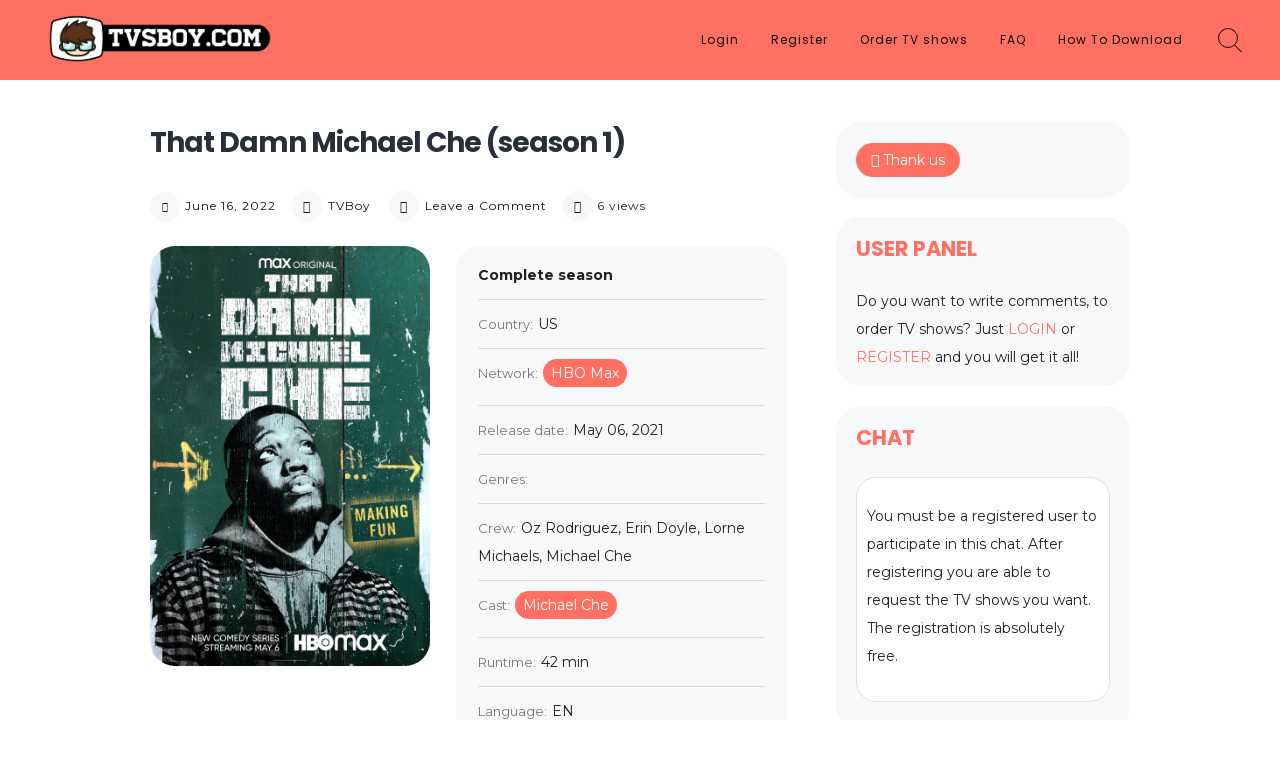

--- FILE ---
content_type: text/html; charset=UTF-8
request_url: https://tvsboy.com/that-damn-michael-che-season-1/
body_size: 21995
content:
<!doctype html>
<html lang="en-US">
<head>
	<meta charset="UTF-8">
	<meta name="viewport" content="width=device-width, initial-scale=1">
	<link rel="profile" href="https://gmpg.org/xfn/11">
	<meta name="google-site-verification" content="dyPso9YBJibxm8KrPes2Oy-qva0Oue5_1vmuok73hgg" />
	<meta content="517" name="xubstercom">
	<title>That Damn Michael Che (season 1) &#8211; TVSBoy.com</title>
<meta name='robots' content='max-image-preview:large, max-snippet:-1, max-video-preview:-1' />
<link rel='dns-prefetch' href='//fonts.googleapis.com' />
<link rel="alternate" type="application/rss+xml" title="TVSBoy.com &raquo; Feed" href="https://tvsboy.com/feed/" />
<link rel="alternate" type="application/rss+xml" title="TVSBoy.com &raquo; Comments Feed" href="https://tvsboy.com/comments/feed/" />
<link rel="alternate" type="application/rss+xml" title="TVSBoy.com &raquo; That Damn Michael Che (season 1) Comments Feed" href="https://tvsboy.com/that-damn-michael-che-season-1/feed/" />
<link rel="alternate" title="oEmbed (JSON)" type="application/json+oembed" href="https://tvsboy.com/wp-json/oembed/1.0/embed?url=https%3A%2F%2Ftvsboy.com%2Fthat-damn-michael-che-season-1%2F" />
<link rel="alternate" title="oEmbed (XML)" type="text/xml+oembed" href="https://tvsboy.com/wp-json/oembed/1.0/embed?url=https%3A%2F%2Ftvsboy.com%2Fthat-damn-michael-che-season-1%2F&#038;format=xml" />
<style id='wp-img-auto-sizes-contain-inline-css'>
img:is([sizes=auto i],[sizes^="auto," i]){contain-intrinsic-size:3000px 1500px}
/*# sourceURL=wp-img-auto-sizes-contain-inline-css */
</style>
<style id='wp-emoji-styles-inline-css'>

	img.wp-smiley, img.emoji {
		display: inline !important;
		border: none !important;
		box-shadow: none !important;
		height: 1em !important;
		width: 1em !important;
		margin: 0 0.07em !important;
		vertical-align: -0.1em !important;
		background: none !important;
		padding: 0 !important;
	}
/*# sourceURL=wp-emoji-styles-inline-css */
</style>
<link rel='stylesheet' id='wp-block-library-css' href='https://tvsboy.com/wp-includes/css/dist/block-library/style.min.css?ver=6.9' media='all' />
<style id='wp-block-group-inline-css'>
.wp-block-group{box-sizing:border-box}:where(.wp-block-group.wp-block-group-is-layout-constrained){position:relative}
/*# sourceURL=https://tvsboy.com/wp-includes/blocks/group/style.min.css */
</style>
<style id='global-styles-inline-css'>
:root{--wp--preset--aspect-ratio--square: 1;--wp--preset--aspect-ratio--4-3: 4/3;--wp--preset--aspect-ratio--3-4: 3/4;--wp--preset--aspect-ratio--3-2: 3/2;--wp--preset--aspect-ratio--2-3: 2/3;--wp--preset--aspect-ratio--16-9: 16/9;--wp--preset--aspect-ratio--9-16: 9/16;--wp--preset--color--black: #000000;--wp--preset--color--cyan-bluish-gray: #abb8c3;--wp--preset--color--white: #ffffff;--wp--preset--color--pale-pink: #f78da7;--wp--preset--color--vivid-red: #cf2e2e;--wp--preset--color--luminous-vivid-orange: #ff6900;--wp--preset--color--luminous-vivid-amber: #fcb900;--wp--preset--color--light-green-cyan: #7bdcb5;--wp--preset--color--vivid-green-cyan: #00d084;--wp--preset--color--pale-cyan-blue: #8ed1fc;--wp--preset--color--vivid-cyan-blue: #0693e3;--wp--preset--color--vivid-purple: #9b51e0;--wp--preset--gradient--vivid-cyan-blue-to-vivid-purple: linear-gradient(135deg,rgb(6,147,227) 0%,rgb(155,81,224) 100%);--wp--preset--gradient--light-green-cyan-to-vivid-green-cyan: linear-gradient(135deg,rgb(122,220,180) 0%,rgb(0,208,130) 100%);--wp--preset--gradient--luminous-vivid-amber-to-luminous-vivid-orange: linear-gradient(135deg,rgb(252,185,0) 0%,rgb(255,105,0) 100%);--wp--preset--gradient--luminous-vivid-orange-to-vivid-red: linear-gradient(135deg,rgb(255,105,0) 0%,rgb(207,46,46) 100%);--wp--preset--gradient--very-light-gray-to-cyan-bluish-gray: linear-gradient(135deg,rgb(238,238,238) 0%,rgb(169,184,195) 100%);--wp--preset--gradient--cool-to-warm-spectrum: linear-gradient(135deg,rgb(74,234,220) 0%,rgb(151,120,209) 20%,rgb(207,42,186) 40%,rgb(238,44,130) 60%,rgb(251,105,98) 80%,rgb(254,248,76) 100%);--wp--preset--gradient--blush-light-purple: linear-gradient(135deg,rgb(255,206,236) 0%,rgb(152,150,240) 100%);--wp--preset--gradient--blush-bordeaux: linear-gradient(135deg,rgb(254,205,165) 0%,rgb(254,45,45) 50%,rgb(107,0,62) 100%);--wp--preset--gradient--luminous-dusk: linear-gradient(135deg,rgb(255,203,112) 0%,rgb(199,81,192) 50%,rgb(65,88,208) 100%);--wp--preset--gradient--pale-ocean: linear-gradient(135deg,rgb(255,245,203) 0%,rgb(182,227,212) 50%,rgb(51,167,181) 100%);--wp--preset--gradient--electric-grass: linear-gradient(135deg,rgb(202,248,128) 0%,rgb(113,206,126) 100%);--wp--preset--gradient--midnight: linear-gradient(135deg,rgb(2,3,129) 0%,rgb(40,116,252) 100%);--wp--preset--font-size--small: 12px;--wp--preset--font-size--medium: 20px;--wp--preset--font-size--large: 18px;--wp--preset--font-size--x-large: 42px;--wp--preset--font-size--regular: 14px;--wp--preset--font-size--larger: 22px;--wp--preset--spacing--20: 0.44rem;--wp--preset--spacing--30: 0.67rem;--wp--preset--spacing--40: 1rem;--wp--preset--spacing--50: 1.5rem;--wp--preset--spacing--60: 2.25rem;--wp--preset--spacing--70: 3.38rem;--wp--preset--spacing--80: 5.06rem;--wp--preset--shadow--natural: 6px 6px 9px rgba(0, 0, 0, 0.2);--wp--preset--shadow--deep: 12px 12px 50px rgba(0, 0, 0, 0.4);--wp--preset--shadow--sharp: 6px 6px 0px rgba(0, 0, 0, 0.2);--wp--preset--shadow--outlined: 6px 6px 0px -3px rgb(255, 255, 255), 6px 6px rgb(0, 0, 0);--wp--preset--shadow--crisp: 6px 6px 0px rgb(0, 0, 0);}:where(.is-layout-flex){gap: 0.5em;}:where(.is-layout-grid){gap: 0.5em;}body .is-layout-flex{display: flex;}.is-layout-flex{flex-wrap: wrap;align-items: center;}.is-layout-flex > :is(*, div){margin: 0;}body .is-layout-grid{display: grid;}.is-layout-grid > :is(*, div){margin: 0;}:where(.wp-block-columns.is-layout-flex){gap: 2em;}:where(.wp-block-columns.is-layout-grid){gap: 2em;}:where(.wp-block-post-template.is-layout-flex){gap: 1.25em;}:where(.wp-block-post-template.is-layout-grid){gap: 1.25em;}.has-black-color{color: var(--wp--preset--color--black) !important;}.has-cyan-bluish-gray-color{color: var(--wp--preset--color--cyan-bluish-gray) !important;}.has-white-color{color: var(--wp--preset--color--white) !important;}.has-pale-pink-color{color: var(--wp--preset--color--pale-pink) !important;}.has-vivid-red-color{color: var(--wp--preset--color--vivid-red) !important;}.has-luminous-vivid-orange-color{color: var(--wp--preset--color--luminous-vivid-orange) !important;}.has-luminous-vivid-amber-color{color: var(--wp--preset--color--luminous-vivid-amber) !important;}.has-light-green-cyan-color{color: var(--wp--preset--color--light-green-cyan) !important;}.has-vivid-green-cyan-color{color: var(--wp--preset--color--vivid-green-cyan) !important;}.has-pale-cyan-blue-color{color: var(--wp--preset--color--pale-cyan-blue) !important;}.has-vivid-cyan-blue-color{color: var(--wp--preset--color--vivid-cyan-blue) !important;}.has-vivid-purple-color{color: var(--wp--preset--color--vivid-purple) !important;}.has-black-background-color{background-color: var(--wp--preset--color--black) !important;}.has-cyan-bluish-gray-background-color{background-color: var(--wp--preset--color--cyan-bluish-gray) !important;}.has-white-background-color{background-color: var(--wp--preset--color--white) !important;}.has-pale-pink-background-color{background-color: var(--wp--preset--color--pale-pink) !important;}.has-vivid-red-background-color{background-color: var(--wp--preset--color--vivid-red) !important;}.has-luminous-vivid-orange-background-color{background-color: var(--wp--preset--color--luminous-vivid-orange) !important;}.has-luminous-vivid-amber-background-color{background-color: var(--wp--preset--color--luminous-vivid-amber) !important;}.has-light-green-cyan-background-color{background-color: var(--wp--preset--color--light-green-cyan) !important;}.has-vivid-green-cyan-background-color{background-color: var(--wp--preset--color--vivid-green-cyan) !important;}.has-pale-cyan-blue-background-color{background-color: var(--wp--preset--color--pale-cyan-blue) !important;}.has-vivid-cyan-blue-background-color{background-color: var(--wp--preset--color--vivid-cyan-blue) !important;}.has-vivid-purple-background-color{background-color: var(--wp--preset--color--vivid-purple) !important;}.has-black-border-color{border-color: var(--wp--preset--color--black) !important;}.has-cyan-bluish-gray-border-color{border-color: var(--wp--preset--color--cyan-bluish-gray) !important;}.has-white-border-color{border-color: var(--wp--preset--color--white) !important;}.has-pale-pink-border-color{border-color: var(--wp--preset--color--pale-pink) !important;}.has-vivid-red-border-color{border-color: var(--wp--preset--color--vivid-red) !important;}.has-luminous-vivid-orange-border-color{border-color: var(--wp--preset--color--luminous-vivid-orange) !important;}.has-luminous-vivid-amber-border-color{border-color: var(--wp--preset--color--luminous-vivid-amber) !important;}.has-light-green-cyan-border-color{border-color: var(--wp--preset--color--light-green-cyan) !important;}.has-vivid-green-cyan-border-color{border-color: var(--wp--preset--color--vivid-green-cyan) !important;}.has-pale-cyan-blue-border-color{border-color: var(--wp--preset--color--pale-cyan-blue) !important;}.has-vivid-cyan-blue-border-color{border-color: var(--wp--preset--color--vivid-cyan-blue) !important;}.has-vivid-purple-border-color{border-color: var(--wp--preset--color--vivid-purple) !important;}.has-vivid-cyan-blue-to-vivid-purple-gradient-background{background: var(--wp--preset--gradient--vivid-cyan-blue-to-vivid-purple) !important;}.has-light-green-cyan-to-vivid-green-cyan-gradient-background{background: var(--wp--preset--gradient--light-green-cyan-to-vivid-green-cyan) !important;}.has-luminous-vivid-amber-to-luminous-vivid-orange-gradient-background{background: var(--wp--preset--gradient--luminous-vivid-amber-to-luminous-vivid-orange) !important;}.has-luminous-vivid-orange-to-vivid-red-gradient-background{background: var(--wp--preset--gradient--luminous-vivid-orange-to-vivid-red) !important;}.has-very-light-gray-to-cyan-bluish-gray-gradient-background{background: var(--wp--preset--gradient--very-light-gray-to-cyan-bluish-gray) !important;}.has-cool-to-warm-spectrum-gradient-background{background: var(--wp--preset--gradient--cool-to-warm-spectrum) !important;}.has-blush-light-purple-gradient-background{background: var(--wp--preset--gradient--blush-light-purple) !important;}.has-blush-bordeaux-gradient-background{background: var(--wp--preset--gradient--blush-bordeaux) !important;}.has-luminous-dusk-gradient-background{background: var(--wp--preset--gradient--luminous-dusk) !important;}.has-pale-ocean-gradient-background{background: var(--wp--preset--gradient--pale-ocean) !important;}.has-electric-grass-gradient-background{background: var(--wp--preset--gradient--electric-grass) !important;}.has-midnight-gradient-background{background: var(--wp--preset--gradient--midnight) !important;}.has-small-font-size{font-size: var(--wp--preset--font-size--small) !important;}.has-medium-font-size{font-size: var(--wp--preset--font-size--medium) !important;}.has-large-font-size{font-size: var(--wp--preset--font-size--large) !important;}.has-x-large-font-size{font-size: var(--wp--preset--font-size--x-large) !important;}
/*# sourceURL=global-styles-inline-css */
</style>

<style id='classic-theme-styles-inline-css'>
/*! This file is auto-generated */
.wp-block-button__link{color:#fff;background-color:#32373c;border-radius:9999px;box-shadow:none;text-decoration:none;padding:calc(.667em + 2px) calc(1.333em + 2px);font-size:1.125em}.wp-block-file__button{background:#32373c;color:#fff;text-decoration:none}
/*# sourceURL=/wp-includes/css/classic-themes.min.css */
</style>
<link rel='stylesheet' id='yop-public-css' href='https://tvsboy.com/wp-content/plugins/yop-poll/public/assets/css/yop-poll-public-6.4.9.css?ver=6.9' media='all' />
<link rel='stylesheet' id='freddo-style-css' href='https://tvsboy.com/wp-content/themes/freddo/style.css?ver=1.6.6' media='all' />
<link rel='stylesheet' id='font-awesome-css' href='https://tvsboy.com/wp-content/themes/freddo/css/font-awesome.min.css?ver=4.7.0' media='all' />
<link rel='stylesheet' id='freddo-googlefonts-css' href='//fonts.googleapis.com/css?family=Poppins:400,700%7CMontserrat:400,700&#038;display=swap' media='all' />
<script src="https://tvsboy.com/wp-includes/js/jquery/jquery.min.js?ver=3.7.1" id="jquery-core-js"></script>
<script src="https://tvsboy.com/wp-includes/js/jquery/jquery-migrate.min.js?ver=3.4.1" id="jquery-migrate-js"></script>
<script id="yop-public-js-extra">
var objectL10n = {"yopPollParams":{"urlParams":{"ajax":"https://tvsboy.com/wp-admin/admin-ajax.php","wpLogin":"https://tvsboy.com/wp-login.php?redirect_to=https%3A%2F%2Ftvsboy.com%2Fwp-admin%2Fadmin-ajax.php%3Faction%3Dyop_poll_record_wordpress_vote"},"apiParams":{"reCaptcha":{"siteKey":""},"reCaptchaV2Invisible":{"siteKey":""},"reCaptchaV3":{"siteKey":""},"hCaptcha":{"siteKey":""}},"captchaParams":{"imgPath":"https://tvsboy.com/wp-content/plugins/yop-poll/public/assets/img/","url":"https://tvsboy.com/wp-content/plugins/yop-poll/app.php","accessibilityAlt":"Sound icon","accessibilityTitle":"Accessibility option: listen to a question and answer it!","accessibilityDescription":"Type below the \u003Cstrong\u003Eanswer\u003C/strong\u003E to what you hear. Numbers or words:","explanation":"Click or touch the \u003Cstrong\u003EANSWER\u003C/strong\u003E","refreshAlt":"Refresh/reload icon","refreshTitle":"Refresh/reload: get new images and accessibility option!"},"voteParams":{"invalidPoll":"Invalid Poll","noAnswersSelected":"No answer selected","minAnswersRequired":"At least {min_answers_allowed} answer(s) required","maxAnswersRequired":"A max of {max_answers_allowed} answer(s) accepted","noAnswerForOther":"No other answer entered","noValueForCustomField":"{custom_field_name} is required","consentNotChecked":"You must agree to our terms and conditions","noCaptchaSelected":"Captcha is required","thankYou":"Thank you for your vote"},"resultsParams":{"singleVote":"vote","multipleVotes":"votes","singleAnswer":"answer","multipleAnswers":"answers"}}};
//# sourceURL=yop-public-js-extra
</script>
<script src="https://tvsboy.com/wp-content/plugins/yop-poll/public/assets/js/yop-poll-public-6.4.9.min.js?ver=6.9" id="yop-public-js"></script>
<link rel="https://api.w.org/" href="https://tvsboy.com/wp-json/" /><link rel="alternate" title="JSON" type="application/json" href="https://tvsboy.com/wp-json/wp/v2/posts/8247" /><link rel="EditURI" type="application/rsd+xml" title="RSD" href="https://tvsboy.com/xmlrpc.php?rsd" />
<meta name="generator" content="WordPress 6.9" />
<link rel='shortlink' href='https://tvsboy.com/?p=8247' />
		<!-- Custom Logo: hide header text -->
		<style id="custom-logo-css">
			.site-title, .site-description {
				position: absolute;
				clip-path: inset(50%);
			}
		</style>
		<style id="freddo-custom-css">	.site-branding .site-description,
	.main-navigation > div > ul > li > a,
	.site-branding .site-title a,
	.freddoBigText header.entry-header,
	.freddoBigText header.entry-header .entry-meta > span i,
	.freddoBigText header.entry-header .entry-meta > span a,
	.main-navigation ul ul a,
	header.site-header .crestaMenuButton a,
	.flex-direction-nav a,
	.flexslider:hover .flex-direction-nav .flex-prev:hover,
	.flexslider:hover .flex-direction-nav .flex-next:hover,
	.flexslider .slides > li .flexText .inside,
	.scrollDown,
	.menu-toggle,
	.menu-toggle:hover,
	.menu-toggle:focus,
	.menu-toggle:active {
		color: #0a0a0a;
	}
	header.site-header .crestaMenuButton:hover a,
	header.site-header .crestaMenuButton:active a,
	header.site-header .crestaMenuButton:focus a {
		color: #0a0a0a !important;
	}
	.search-button .search-line,
	.hamburger-menu .hamburger-inner,
	.hamburger-menu .hamburger-inner:after,
	.hamburger-menu .hamburger-inner:before,
	.scrollDown span:before {
		background-color: #0a0a0a;
	}
	.search-button .search-circle,
	.scrollDown span:after {
		border-color: #0a0a0a;
	}
	@media all and (max-width: 1025px) {
		.main-navigation ul li .indicator,
		.main-navigation > div > ul > li > a,
		.main-navigation ul ul a {
			border-color: #0a0a0a;
		}
		.main-navigation ul li .indicator:before {
			color: #0a0a0a;
		}
	}
		header.site-header .crestaMenuButton,
	.freddoBigText header.entry-header .entry-meta > span i,
	.main-navigation > div > ul > li > a::before,
	.flex-control-paging li a,
	.menu-toggle,
	.menu-toggle:hover,
	.menu-toggle:focus,
	.menu-toggle:active,
	.flexslider .slides > li .flexText .inside h2:after {
		background-color: #ffffff;
	}
		header.site-header {
		background-color: rgba(255, 112, 98,0.0);
	}
	header.site-header.menuMinor,
	header.site-header.noImage {
		background-color: rgba(255, 112, 98,1);
	}
	.flexslider .slides > li .flexText,
	.freddoImageOp {
		background-color: rgba(255, 112, 98,0.4);
	}
	.main-navigation ul ul a {
		background-color: #ff7062;
	}
	@media all and (max-width: 1025px) {
		header.site-header {
			background-color: rgba(255, 112, 98,1) !important;
		}
		.main-navigation.toggled .nav-menu {
			background: #ff7062;
		}
	}
		a, a:visited,
	blockquote::before,
	.woocommerce ul.products > li .price,
	.woocommerce div.product .summary .price,
	.woocommerce-store-notice .woocommerce-store-notice__dismiss-link,
	.woocommerce-store-notice .woocommerce-store-notice__dismiss-link:hover,
	.woocommerce-store-notice a,
	.woocommerce-store-notice a:hover,
	.freddo_onepage_section .entry-meta .entry-date {
		color: #ff7062;
	}
	hr,
	.navigation.pagination .nav-links .prev,
	.woocommerce-pagination > ul.page-numbers li a.prev,
	.navigation.pagination .nav-links .next,
	.woocommerce-pagination > ul.page-numbers li a.next,
	.navigation.pagination .nav-links a,
	.woocommerce-pagination > ul.page-numbers li a,
	#wp-calendar > caption,
	.hentry header.entry-header .entry-meta > span i,
	.hentry footer.entry-footer span:not(.read-more) i,
	.widget_tag_cloud a,
	button,
	input[type="button"],
	input[type="reset"],
	input[type="submit"],
	.entry-featuredImg .entry-featuredImg-border:before,
	.entry-wooImage .entry-featuredImg-border:before,
	.entry-featuredImg .entry-featuredImg-border:after,
	.entry-wooImage .entry-featuredImg-border:after,
	footer.entry-footer span.read-more a, a.more-link,
	#toTop,
	.content-area .onsale,
	.woocommerce .wooImage .button,
	.woocommerce .wooImage .added_to_cart,
	.woocommerce-error li a,
	.woocommerce-message a,
	.return-to-shop a,
	.wc-proceed-to-checkout .button.checkout-button,
	.widget_shopping_cart p.buttons a,
	.woocommerce .wishlist_table td.product-add-to-cart a,
	.woocommerce .content-area .woocommerce-tabs .tabs li.active a,
	.widget_price_filter .ui-slider .ui-slider-range,
	.widget_price_filter .ui-slider .ui-slider-handle,
	.freddoButton,
	.freddoButton.aboutus a,
	.freddo_main_text:after,
	.serviceText:after,
	ul.freddo_sectionmap li a span.box,
	ul.freddo_sectionmap li span.text,
	.page-links a {
		background-color: #ff7062;
	}
	blockquote,
	.navigation.pagination .nav-links span.current,
	.woocommerce-pagination > ul.page-numbers li span,
	.widget .widget-title h3,
	#wp-calendar tbody td#today,
	footer.site-footer,
	.woocommerce ul.products > li:hover,
	.woocommerce ul.products > li:focus,
	.woocommerce ul.products > li h2:after {
		border-color: #ff7062;
	}
		#tertiary.widget-area a {
		color: #ff7062;
	}
	#tertiary.widget-area .widget_tag_cloud a,
	#tertiary.widget-area button,
	#tertiary.widget-area input[type="button"],
	#tertiary.widget-area input[type="reset"],
	#tertiary.widget-area input[type="submit"],
	#tertiary.widget-area .widget_price_filter .ui-slider .ui-slider-range,
	#tertiary.widget-area .widget_price_filter .ui-slider .ui-slider-handle {
		background-color: #ff7062;
	}
	#tertiary.widget-area .widget .widget-title h3,
	#tertiary.widget-area #wp-calendar tbody td#today {
		border-color: #ff7062;
	}
		footer.site-footer a {
		color: #e4e2e2;
	}
	.mainFooter .freddoFooterWidget .widget_tag_cloud a,
	.mainFooter .freddoFooterWidget button,
	.mainFooter .freddoFooterWidget input[type="button"],
	.mainFooter .freddoFooterWidget input[type="reset"],
	.mainFooter .freddoFooterWidget input[type="submit"],
	.mainFooter .freddoFooterWidget .widget_price_filter .ui-slider .ui-slider-range,
	.mainFooter .freddoFooterWidget .widget_price_filter .ui-slider .ui-slider-handle {
		background-color: #e4e2e2;
	}
	.mainFooter .freddoFooterWidget aside.footer .widget .widget-title h3,
	.mainFooter .freddoFooterWidget aside.footer #wp-calendar tbody td#today {
		border-color: #e4e2e2;
	}
		footer.site-footer {
		background-color: #222222;
	}
	.mainFooter .freddoFooterWidget .widget_tag_cloud a,
	.mainFooter .freddoFooterWidget button,
	.mainFooter .freddoFooterWidget input[type="button"],
	.mainFooter .freddoFooterWidget input[type="reset"],
	.mainFooter .freddoFooterWidget input[type="submit"] {
		color: #222222;
	}
		footer.site-footer {
		color: #afafaf;
	}
	.mainFooter .freddoFooterWidget .widget_tag_cloud a:hover,
	.mainFooter .freddoFooterWidget .widget_tag_cloud a:focus,
	.mainFooter .freddoFooterWidget .widget_tag_cloud a:active {
		background-color: #afafaf;
	}
		body,
	input,
	select,
	optgroup,
	textarea,
	input[type="text"],
	input[type="email"],
	input[type="url"],
	input[type="password"],
	input[type="search"],
	input[type="number"],
	input[type="tel"],
	input[type="range"],
	input[type="date"],
	input[type="month"],
	input[type="week"],
	input[type="time"],
	input[type="datetime"],
	input[type="datetime-local"],
	input[type="color"],
	textarea,
	a:hover,
	a:focus,
	a:active,
	.nav-links .meta-nav,
	.search-container input[type="search"],
	.hentry header.entry-header .entry-meta > span a,
	.hentry header.entry-header h2 a,
	.hentry footer.entry-footer span:not(.read-more) a,
	.site-social-float a,
	aside ul.product-categories li a:before {
		color: #121212;
	}
	.woocommerce ul.products > li .price {
		color: #121212 !important;
	}
	.search-container ::-webkit-input-placeholder {
		color: #121212;
	}
	.search-container ::-moz-placeholder {
		color: #121212;
	}
	.search-container :-ms-input-placeholder {
		color: #121212;
	}
	.search-container :-moz-placeholder {
		color: #121212;
	}
	button:hover,
	input[type="button"]:hover,
	input[type="reset"]:hover,
	input[type="submit"]:hover,
	button:active, button:focus,
	input[type="button"]:active,
	input[type="button"]:focus,
	input[type="reset"]:active,
	input[type="reset"]:focus,
	input[type="submit"]:active,
	input[type="submit"]:focus,
	.navigation.pagination .nav-links a:hover,
	.navigation.pagination .nav-links a:focus,
	.woocommerce-pagination > ul.page-numbers li a:hover,
	.woocommerce-pagination > ul.page-numbers li a:focus,
	.widget_tag_cloud a:hover,
	.widget_tag_cloud a:focus,
	.widget_tag_cloud a:active,
	footer.entry-footer span.read-more a:hover,
	footer.entry-footer span.read-more a:focus,
	a.more-link:hover,
	a.more-link:focus,
	.woocommerce ul.products > li:hover .wooImage .button,
	.woocommerce ul.products > li:hover .wooImage .added_to_cart,
	.woocommerce-error li a:hover,
	.woocommerce-message a:hover,
	.return-to-shop a:hover,
	.wc-proceed-to-checkout .button.checkout-button:hover,
	.widget_shopping_cart p.buttons a:hover,
	.freddoButton:hover,
	.freddoButton:focus,
	.freddoButton:active,
	.freddoButton.aboutus a:hover,
	.freddoButton.aboutus a:focus,
	.freddoButton.aboutus a:active,
	.page-links > .page-links-number,
	.woocommerce-store-notice {
		background-color: #121212;
	}
	.entry-featuredImg .entry-featuredImg-border,
	.entry-wooImage .entry-featuredImg-border {
		background-color: rgba(18, 18, 18,0.0);
	}
	.entry-featuredImg:hover .entry-featuredImg-border,
	.entry-featuredImg:focus .entry-featuredImg-border,
	.woocommerce ul.products > li:hover .entry-featuredImg-border,
	.woocommerce ul.products > li:focus .entry-featuredImg-border {
		background-color: rgba(18, 18, 18,0.2);
	}
	input[type="text"]:focus,
	input[type="email"]:focus,
	input[type="url"]:focus,
	input[type="password"]:focus,
	input[type="search"]:focus,
	input[type="number"]:focus,
	input[type="tel"]:focus,
	input[type="range"]:focus,
	input[type="date"]:focus,
	input[type="month"]:focus,
	input[type="week"]:focus,
	input[type="time"]:focus,
	input[type="datetime"]:focus,
	input[type="datetime-local"]:focus,
	input[type="color"]:focus,
	textarea:focus,
	select:focus,
	.woocommerce-MyAccount-navigation ul li.is-active {
		border-color: #121212;
	}
	.fLoader1 {
		border-bottom: #121212 2px solid;
		border-left: #121212 2px solid;
	}
	.fLoader1 div {
		border-bottom: #121212 2px solid;
		border-right: #121212 2px solid;
	}
		button,
	input[type="button"],
	input[type="reset"],
	input[type="submit"],
	.navigation.pagination .nav-links .prev,
	.woocommerce-pagination > ul.page-numbers li a.prev,
	.navigation.pagination .nav-links .next,
	.woocommerce-pagination > ul.page-numbers li a.next,
	.navigation.pagination .nav-links a,
	.woocommerce-pagination > ul.page-numbers li a,
	#wp-calendar > caption,
	.widget_tag_cloud a,
	footer.entry-footer span.read-more a, a.more-link,
	#toTop,
	.content-area .onsale,
	.woocommerce .wooImage .button,
	.woocommerce .wooImage .added_to_cart,
	.woocommerce-error li a,
	.woocommerce-message a,
	.return-to-shop a,
	.wc-proceed-to-checkout .button.checkout-button,
	.widget_shopping_cart p.buttons a,
	.woocommerce .wishlist_table td.product-add-to-cart a,
	.woocommerce .content-area .woocommerce-tabs .tabs li.active a,
	.widget_price_filter .price_slider_amount .button,
	.woocommerce div.product form.cart .button,
	.freddoButton a, .freddoButton a:hover, .freddoButton a:focus, .freddoButton a:active,
	ul.freddo_sectionmap li span.text,
	.page-links a,
	.page-links a:hover,
	.page-links a:focus,
	.page-links a:active,
	.page-links > .page-links-number,
	.woocommerce-store-notice {
		color: #f5f5f5;
	}
	body,
	select,
	.search-container .focus-bg,
	.freddoLoader,
	.site-social-float a {
		background-color: #f5f5f5;
	}
		input ~ .focus-bg, textarea ~ .focus-bg,
	#wp-calendar th,
	header.page-header,
	.wp-caption .wp-caption-text,
	.woocommerce .content-area .woocommerce-tabs .tabs,
	.woocommerce-message,
	.woocommerce-info,
	.woocommerce-error,
	.woocommerce table.shop_attributes tr,
	.woocommerce table.shop_attributes tr th,
	.woocommerce-page .entry-content table thead th,
	.woocommerce-page .entry-content table tr:nth-child(even),
	#payment .payment_methods li .payment_box,
	.widget_price_filter .price_slider_wrapper .ui-widget-content {
		background-color: #e0e0e0;
	}
	.star-rating:before {
		color: #e0e0e0;
	}
	input[type="text"],
	input[type="email"],
	input[type="url"],
	input[type="password"],
	input[type="search"],
	input[type="number"],
	input[type="tel"],
	input[type="range"],
	input[type="date"],
	input[type="month"],
	input[type="week"],
	input[type="time"],
	input[type="datetime"],
	input[type="datetime-local"],
	input[type="color"],
	textarea,
	.inc-input input:focus,
	.inc-input textarea:focus,
	select,
	.site-main .post-navigation,
	#wp-calendar tbody td,
	aside ul.menu .indicatorBar,
	aside ul.product-categories .indicatorBar,
	.hentry,
	#comments ol .pingback,
	#comments ol article,
	#comments .reply,
	.woocommerce ul.products > li,
	body.woocommerce form.cart,
	.woocommerce .product_meta,
	.woocommerce .single_variation,
	.woocommerce .woocommerce-tabs,
	.woocommerce #reviews #comments ol.commentlist li .comment-text,
	.woocommerce p.stars a.star-1,
	.woocommerce p.stars a.star-2,
	.woocommerce p.stars a.star-3,
	.woocommerce p.stars a.star-4,
	.single-product div.product .woocommerce-product-rating,
	.woocommerce-page .entry-content table,
	.woocommerce-page .entry-content table thead th,
	#order_review, #order_review_heading,
	#payment,
	#payment .payment_methods li,
	.widget_shopping_cart p.total,
	.site-social-float a,
	.freddo-breadcrumbs,
	.rank-math-breadcrumb,
	ul.woocommerce-thankyou-order-details li,
	.woocommerce-MyAccount-navigation ul li {
		border-color: #e0e0e0;
	}
	aside ul li,
	aside ul.menu li a,
	aside ul.product-categories li a {
		border-bottom-color: #e0e0e0;
	}
		#tertiary.widget-area,
	.close-hamburger,
	#tertiary.widget-area a:hover,
	#tertiary.widget-area a:focus,
	#tertiary.widget-area a:active,
	#tertiary.widget-area aside ul.product-categories li a:before {
		color: #121212;
	}
	#tertiary.widget-area .widget_tag_cloud a:hover,
	#tertiary.widget-area .widget_tag_cloud a:focus,
	#tertiary.widget-area .widget_tag_cloud a:active,
	.close-ham-inner:before,
	.close-ham-inner:after,
	#tertiary.widget-area .nano-content::-webkit-scrollbar-thumb {
		background-color: #121212;
	}
	#tertiary.widget-area .nano-content::-webkit-scrollbar-track {
		background-color: rgba(18, 18, 18,0.15);
	}
	#tertiary.widget-area .nano-content {
		scrollbar-color: #121212 rgba(18, 18, 18,0.15);
	}
		#tertiary.widget-area {
		background-color: #f5f5f5;
	}
	#tertiary.widget-area .widget_tag_cloud a,
	#tertiary.widget-area button,
	#tertiary.widget-area input[type="button"],
	#tertiary.widget-area input[type="reset"],
	#tertiary.widget-area input[type="submit"] {
		color: #f5f5f5;
	}
	</style><meta name="description" content="Download all episodes for free. From the simple mind of Michael Che comes a groundbreaking new comedy series where each episode illustrates what it feels like to experience everyday situations including racial profiling, unemployment, falling in love, and more, from Michael's perspective." />
<link rel="canonical" href="https://tvsboy.com/that-damn-michael-che-season-1/">
<meta property="og:title" content="That Damn Michael Che (season 1) &#8211; TVSBoy.com">
<meta property="og:type" content="article">
<meta property="og:description" content="From the simple mind of Michael Che comes a groundbreaking new comedy series where each episode illustrates what it feels like to experience everyday situations including racial profiling, unemployment, falling in love, and more, from Michael&#039;s perspective.">
<meta property="og:url" content="https://tvsboy.com/that-damn-michael-che-season-1/">
<meta property="og:locale" content="en_US">
<meta property="og:site_name" content="TVSBoy.com">
<meta property="article:published_time" content="2022-06-16T09:24:52+00:00">
<meta property="article:modified_time" content="2022-06-16T09:24:52+00:00">
<meta property="og:updated_time" content="2022-06-16T09:24:52+00:00">
<meta property="article:section" content="Uncategorized">
<meta name="twitter:card" content="summary_large_image">
<meta name="author" content="TVBoy">
<meta name="date" content="2022-06-16T09:24:52+00:00">
<link rel="icon" href="https://tvsboy.com/wp-content/uploads/2022/06/favicon.png" sizes="32x32" />
<link rel="icon" href="https://tvsboy.com/wp-content/uploads/2022/06/favicon.png" sizes="192x192" />
<link rel="apple-touch-icon" href="https://tvsboy.com/wp-content/uploads/2022/06/favicon.png" />
<meta name="msapplication-TileImage" content="https://tvsboy.com/wp-content/uploads/2022/06/favicon.png" />
	<link rel="stylesheet" href="/custom.css?20">	
</head>

<body class="wp-singular post-template-default single single-post postid-8247 single-format-standard wp-custom-logo wp-embed-responsive wp-theme-freddo scrollbar-custom">
	<div id="nice-bg"></div>
<div id="page" class="site">
	<a class="skip-link screen-reader-text" href="#content">Skip to content</a>
					<header id="masthead" class="site-header yesMobileFixed">
			

			<div class="mainHeader">
				<div class="mainLogo">
					<div class="freddoSubHeader title">
						<div class="site-branding">
														<div class="freddoLogo" itemscope itemtype="http://schema.org/Organization">
								<a href="https://tvsboy.com/" class="custom-logo-link" rel="home"><img width="1116" height="285" src="https://tvsboy.com/wp-content/uploads/2022/06/tvsboy_logo_4.png" class="custom-logo" alt="TVSBoy.com" decoding="async" fetchpriority="high" srcset="https://tvsboy.com/wp-content/uploads/2022/06/tvsboy_logo_4.png 1116w, https://tvsboy.com/wp-content/uploads/2022/06/tvsboy_logo_4-768x196.png 768w" sizes="(max-width: 1116px) 100vw, 1116px" /></a>														<div class="freddoTitleText">
																	<p class="site-title"><a href="https://tvsboy.com/" rel="home">TVSBoy.com</a></p>
																	<p class="site-description">Your favorite TV series. Download for free. Every day.</p>
															</div>
							</div>
						</div><!-- .site-branding -->
					</div>
				</div>
												<div class="search-button">
					<div class="search-circle"></div>
					<div class="search-line"></div>
				</div>
								<div class="freddoHeader">
					<div class="freddoSubHeader">
						<nav id="site-navigation" class="main-navigation">
							<button class="menu-toggle" aria-controls="primary-menu" aria-expanded="false" aria-label="Menu"><i class="fa fa-lg fa-bars" aria-hidden="true"></i></button>
							<div class="menu-m1-container"><ul id="primary-menu" class="menu"><li id="menu-item-11006" class="menu-item menu-item-type-custom menu-item-object-custom menu-item-11006"><a href="/wp-login.php">Login</a></li>
<li id="menu-item-11007" class="menu-item menu-item-type-custom menu-item-object-custom menu-item-11007"><a href="/wp-login.php?action=register">Register</a></li>
<li id="menu-item-48" class="menu-item menu-item-type-post_type menu-item-object-page menu-item-48"><a href="https://tvsboy.com/order-tv-shows/">Order TV shows</a></li>
<li id="menu-item-49" class="menu-item menu-item-type-post_type menu-item-object-page menu-item-49"><a href="https://tvsboy.com/faq/">FAQ</a></li>
<li id="menu-item-50" class="menu-item menu-item-type-post_type menu-item-object-page menu-item-50"><a href="https://tvsboy.com/how-to-download/">How To Download</a></li>
</ul></div>						</nav><!-- #site-navigation -->
					</div>
				</div>
			</div>
		</header><!-- #masthead -->
			
		
	<div id="content" class="site-content">
		<div class="freddo-inner">

	<div id="primary" class="content-area">
		<main id="main" class="site-main">

		
<article id="post-8247" class="post-8247 post type-post status-publish format-standard hentry category-uncategorized network-hbo-max actor-michael-che country-us year_-5891">
			<header class="entry-header">
			<h1 class="entry-title">That Damn Michael Che (season 1)</h1>			<div class="entry-meta">
				<span class="posted-on"><i class="fa fa-calendar-o spaceRight" aria-hidden="true"></i><time class="entry-date published updated" datetime="2022-06-16T09:24:52+00:00">June 16, 2022</time></span><span class="byline"><i class="fa fa-user spaceLeftRight" aria-hidden="true"></i><span class="author vcard"><a class="url fn n" href="https://tvsboy.com/author/tvboy/">TVBoy</a></span></span><span class="comments-link"><i class="fa fa-comments-o spaceLeftRight" aria-hidden="true"></i><a href="https://tvsboy.com/that-damn-michael-che-season-1/#respond">Leave a Comment<span class="screen-reader-text"> on That Damn Michael Che (season 1)</span></a></span>				<span class="views-info ml-3"><i class="fa fa-eye" aria-hidden="true"></i> 6 views</span>	
			</div><!-- .entry-meta -->
					</header><!-- .entry-header -->
	
	<div class="entry-content">
		<div class="content-container"><div class="top-row-container"><div class="cover-wrapper"><a class="post-content-cover" href="//tvsboy.com/wp-content/uploads/2021/04/that-damn-michael-che-season-1-poster.jpg"><img decoding="async" loading="lazy" class="content-poster" src="//tvsboy.com/wp-content/uploads/2021/04/that-damn-michael-che-season-1-poster.jpg" alt="That Damn Michael Che (season 1)" title="That Damn Michael Che (season 1)"/></a></div><div class="show-info-container"><div class="info-line-container eps-count">Complete season</div><div class="info-line-container"><span class="info-item-title">Country</span><span class="info-item-text">US</span></div><div class="info-line-container"><span class="info-item-title">Network</span><span class="term-link"><a href="https://tvsboy.com/network/hbo-max/" rel="tag">HBO Max</a></span></div><div class="info-line-container"><span class="info-item-title">Release date</span><span class="info-item-text">May 06, 2021</span></div><div class="info-line-container"><span class="info-item-title">Genres</span></div><div class="info-line-container"><span class="info-item-title">Crew</span><span class="info-item-text">Oz Rodriguez, Erin Doyle, Lorne Michaels, Michael Che</span></div><div class="info-line-container"><span class="info-item-title">Cast</span><span class="term-link"><a href="https://tvsboy.com/actor/michael-che/" rel="tag">Michael Che</a></span></div><div class="info-line-container"><span class="info-item-title">Runtime</span><span class="info-item-text">42 min</span></div><div class="info-line-container"><span class="info-item-title">Language</span><span class="info-item-text">EN</span></div><div class="info-line-container"><a class="imdb-link" href="https://www.imdb.com/title/tt12762460" target="_blank" rel="nofollow">This series on IMDb</a></div></div></div><div class="show-trailer"></div><div class="show-overview">From the simple mind of Michael Che comes a groundbreaking new comedy series where each episode illustrates what it feels like to experience everyday situations including racial profiling, unemployment, falling in love, and more, from Michael's perspective.</div><div class="content-cards-container"><div class="post-card"><a class="post-card-link" title="That Damn Michael Che (season 2)" href="https://tvsboy.com/that-damn-michael-che-season-2/"><div class="post-cover-wrapper"><div class="post-title"><b>That Damn Michael Che</b> s2</div><div class="show-meta"><span class="post-meta-col">May 26, 2022</span><span class="post-meta-col">Complete season</span></div><img decoding="async" loading="lazy" class="post-cover" src="//tvsboy.com/wp-content/uploads/2022/05/that-damn-michael-che-season-2-poster.jpg" alt="That Damn Michael Che (season 2)" title="That Damn Michael Che (season 2)"/><div class="card-dl-icon"><i class="fa fa-cloud-download" aria-hidden="true"></i></div></div></a></div></div><span class="condensed"><b>Dear users!</b> Please purchase <b>XUBSTER premium</b> access for <b>one month only</b>, after this month expires, purchase again for one month. This way you will give maximum support to our website. We hope for your understanding and thank you very much.</span><div class="episodes-container"><div class="episodes-notice">If you find a dead link write in the comments or email us, and we will fix it in short time.</div><div class="show-episodes"><div class="ep-card"><b>Episode 1</b><br/><span class="ep-title-line"><i class="fa fa-info-circle mr-1" aria-hidden="true"></i>S01 E01 - Episode 1<br/></span><span class="ep-date-line"><span class="date-line"><i class="fa fa-calendar mr-1" aria-hidden="true"></i>May 06, 2021</span><br/></span><div class="dl-links-block"><a href="/go.php?id=8247&page_link=https://tvsboy.com/that-damn-michael-che-season-1&page_title=That Damn Michael Che (season 1)&episode=1&qty=720P" target="_blnak" rel="nofollow" class="dl-btn" style="display:flex;max-width:220px;align-items: center;"><i class="fa fa-cloud-download" aria-hidden="true" style="border-radius: 20px;display: flex;height: 40px;width: 40px;font-size: 24px;align-content: center;align-items: center;justify-content: center;"></i><div style="line-height:1.4;font-weight:300;">Download<br>720P - 555.28 MB</div></a></div></div><div class="ep-card"><b>Episode 2</b><br/><span class="ep-title-line"><i class="fa fa-info-circle mr-1" aria-hidden="true"></i>S01 E02 - Episode 2<br/></span><span class="ep-date-line"><span class="date-line"><i class="fa fa-calendar mr-1" aria-hidden="true"></i>May 06, 2021</span><br/></span><div class="dl-links-block"><a href="/go.php?id=8247&page_link=https://tvsboy.com/that-damn-michael-che-season-1&page_title=That Damn Michael Che (season 1)&episode=2&qty=720P" target="_blnak" rel="nofollow" class="dl-btn" style="display:flex;max-width:220px;align-items: center;"><i class="fa fa-cloud-download" aria-hidden="true" style="border-radius: 20px;display: flex;height: 40px;width: 40px;font-size: 24px;align-content: center;align-items: center;justify-content: center;"></i><div style="line-height:1.4;font-weight:300;">Download<br>720P - 571.85 MB</div></a></div></div><div class="ep-card"><b>Episode 3</b><br/><span class="ep-title-line"><i class="fa fa-info-circle mr-1" aria-hidden="true"></i>S01 E03 - Episode 3<br/></span><span class="ep-date-line"><span class="date-line"><i class="fa fa-calendar mr-1" aria-hidden="true"></i>May 06, 2021</span><br/></span><div class="dl-links-block"><a href="/go.php?id=8247&page_link=https://tvsboy.com/that-damn-michael-che-season-1&page_title=That Damn Michael Che (season 1)&episode=3&qty=720P" target="_blnak" rel="nofollow" class="dl-btn" style="display:flex;max-width:220px;align-items: center;"><i class="fa fa-cloud-download" aria-hidden="true" style="border-radius: 20px;display: flex;height: 40px;width: 40px;font-size: 24px;align-content: center;align-items: center;justify-content: center;"></i><div style="line-height:1.4;font-weight:300;">Download<br>720P - 518.20 MB</div></a></div></div><div class="ep-card"><b>Episode 4</b><br/><span class="ep-title-line"><i class="fa fa-info-circle mr-1" aria-hidden="true"></i>S01 E04 - Episode 4<br/></span><span class="ep-date-line"><span class="date-line"><i class="fa fa-calendar mr-1" aria-hidden="true"></i>May 06, 2021</span><br/></span><div class="dl-links-block"><a href="/go.php?id=8247&page_link=https://tvsboy.com/that-damn-michael-che-season-1&page_title=That Damn Michael Che (season 1)&episode=4&qty=720P" target="_blnak" rel="nofollow" class="dl-btn" style="display:flex;max-width:220px;align-items: center;"><i class="fa fa-cloud-download" aria-hidden="true" style="border-radius: 20px;display: flex;height: 40px;width: 40px;font-size: 24px;align-content: center;align-items: center;justify-content: center;"></i><div style="line-height:1.4;font-weight:300;">Download<br>720P - 578.54 MB</div></a></div></div><div class="ep-card"><b>Episode 5</b><br/><span class="ep-title-line"><i class="fa fa-info-circle mr-1" aria-hidden="true"></i>S01 E05 - Episode 5<br/></span><span class="ep-date-line"><span class="date-line"><i class="fa fa-calendar mr-1" aria-hidden="true"></i>May 06, 2021</span><br/></span><div class="dl-links-block"><a href="/go.php?id=8247&page_link=https://tvsboy.com/that-damn-michael-che-season-1&page_title=That Damn Michael Che (season 1)&episode=5&qty=720P" target="_blnak" rel="nofollow" class="dl-btn" style="display:flex;max-width:220px;align-items: center;"><i class="fa fa-cloud-download" aria-hidden="true" style="border-radius: 20px;display: flex;height: 40px;width: 40px;font-size: 24px;align-content: center;align-items: center;justify-content: center;"></i><div style="line-height:1.4;font-weight:300;">Download<br>720P - 515.84 MB</div></a></div></div><div class="ep-card"><b>Episode 6</b><br/><span class="ep-title-line"><i class="fa fa-info-circle mr-1" aria-hidden="true"></i>S01 E06 - Episode 6<br/></span><span class="ep-date-line"><span class="date-line"><i class="fa fa-calendar mr-1" aria-hidden="true"></i>May 06, 2021</span><br/></span><div class="dl-links-block"><a href="/go.php?id=8247&page_link=https://tvsboy.com/that-damn-michael-che-season-1&page_title=That Damn Michael Che (season 1)&episode=6&qty=720P" target="_blnak" rel="nofollow" class="dl-btn" style="display:flex;max-width:220px;align-items: center;"><i class="fa fa-cloud-download" aria-hidden="true" style="border-radius: 20px;display: flex;height: 40px;width: 40px;font-size: 24px;align-content: center;align-items: center;justify-content: center;"></i><div style="line-height:1.4;font-weight:300;">Download<br>720P - 622.85 MB</div></a></div></div></div></div></div>	</div><!-- .entry-content -->

	<footer class="entry-footer">
			</footer><!-- .entry-footer -->
</article><!-- #post-8247 -->

<div id="comments" class="comments-area">

				<div id="respond" class="comment-respond">
		<h3 id="reply-title" class="comment-reply-title">Leave a Reply <small><a rel="nofollow" id="cancel-comment-reply-link" href="/that-damn-michael-che-season-1/#respond" style="display:none;">Cancel reply<i class="fa fa-times spaceLeft"></i></a></small></h3><p class="must-log-in">You must be <a href="https://tvsboy.com/wp-login.php?redirect_to=https%3A%2F%2Ftvsboy.com%2Fthat-damn-michael-che-season-1%2F">logged in</a> to post a comment.</p>	</div><!-- #respond -->
	
</div><!-- #comments -->

		</main><!-- #main -->
	</div><!-- #primary -->


<aside id="secondary" class="widget-area">
	<section id="block-25" class="widget widget_block"><a class="sort-link with-bm" href="/donate"><i class="fa fa-coffee" aria-hidden="true"></i> Thank us</a></section><section id="block-17" class="widget widget_block"></section><section id="block-8" class="widget widget_block"><h2>User panel</h2>Do you want to write comments, to order TV shows? Just <a href="/wp-login.php">LOGIN</a> or <a href="/wp-login.php?action=register">REGISTER</a> and you will get it all!</section><section id="block-24" class="widget widget_block"><div id="simple-ajax-chat"><h2>Chat</h2>		
		<div id="sac-output" class="sac-reg-req">
			<p>
				You must be a registered user to participate in this chat. After registering you are able to request the TV shows you want. The registration is absolutely free. 			</p>
			<!--p>Please <a href="">Log in</a> to chat.</p-->
		</div>
		
		</div><style type="text/css">div#simple-ajax-chat{width:100%;overflow:hidden;margin:0 0 20px 0;}
div#sac-content{display:none;}
div#sac-output{float:left;width:58%;height:350px;overflow:auto;border:1px solid #d1d1d1;}
div#sac-output.sac-reg-req{float:none;width:100%;height:auto;border:0;}
div#sac-latest-message{padding:5px 10px;font-size:14px;background-color:#d1d1d1;text-shadow:1px 1px 1px rgba(255,255,255,0.5);}
ul#sac-messages{margin:10px 0;padding:0;font-size:14px;line-height:20px;}
ul#sac-messages li{margin:0;padding:4px 10px;}
ul#sac-messages li span{font-weight:bold;}
div#sac-panel{float:right;width:38%;}
form#sac-form fieldset{margin:0 0 5px 0;padding:0;border:0;}
form#sac-form fieldset label,form#sac-form fieldset input,form#sac-form fieldset textarea{float:left;clear:both;width:94%;margin:0 0 2px 0;font-size:14px;}
form#sac-form fieldset textarea{height:133px;}
.tooltip{border:0;text-shadow:none;}</style></section><section id="block-4" class="widget widget_block">
<div class="wp-block-group"><div class="wp-block-group__inner-container is-layout-flow wp-block-group-is-layout-flow">
<h2>Episodes calendar</h2>
<div id="datepicker"></div><div id="episodes-table"></div>
</div></div>
</section><section id="block-5" class="widget widget_block">
<div class="wp-block-group"><div class="wp-block-group__inner-container is-layout-flow wp-block-group-is-layout-flow">
<h2>Popular TV shows</h2><div class="link-list"><a class="list-link" href="https://tvsboy.com/percy-jackson-and-the-olympians-season-2/"><b>Percy Jackson and the Olympians</b> s2</a> <hr class="episodes-splitter"><a class="list-link" href="https://tvsboy.com/primal-season-3/"><b>Primal</b> s3</a> <hr class="episodes-splitter"><a class="list-link" href="https://tvsboy.com/love-me-season-1/"><b>Love Me</b> s1</a> <hr class="episodes-splitter"><a class="list-link" href="https://tvsboy.com/landman-season-2/"><b>Landman</b> s2</a> <hr class="episodes-splitter"><a class="list-link" href="https://tvsboy.com/tell-me-lies-season-3/"><b>Tell Me Lies</b> s3</a> <hr class="episodes-splitter"><a class="list-link" href="https://tvsboy.com/heated-rivalry-season-1/"><b>Heated Rivalry</b> s1</a> <hr class="episodes-splitter"><a class="list-link" href="https://tvsboy.com/the-wayfinders-season-1/"><b>The Wayfinders</b> s1</a> <hr class="episodes-splitter"><a class="list-link" href="https://tvsboy.com/the-pitt-season-2/"><b>The Pitt</b> s2</a> <hr class="episodes-splitter"><a class="list-link" href="https://tvsboy.com/house-of-david-season-2/"><b>House of David</b> s2</a> <hr class="episodes-splitter"><a class="list-link" href="https://tvsboy.com/the-manipulated-season-1/"><b>The Manipulated</b> s1</a> <hr class="episodes-splitter"><a class="list-link" href="https://tvsboy.com/power-book-iv-force-season-3/"><b>Power Book IV: Force</b> s3</a> <hr class="episodes-splitter"><a class="list-link" href="https://tvsboy.com/spartacus-house-of-ashur-season-1/"><b>Spartacus: House of Ashur</b> s1</a> <hr class="episodes-splitter"><a class="list-link" href="https://tvsboy.com/fallout-season-2/"><b>Fallout</b> s2</a> <hr class="episodes-splitter"><a class="list-link" href="https://tvsboy.com/the-night-manager-season-2/"><b>The Night Manager</b> s2</a> <hr class="episodes-splitter"><a class="list-link" href="https://tvsboy.com/the-rookie-season-8/"><b>The Rookie</b> s8</a> </div>
</div></div>
</section><section id="block-15" class="widget widget_block"><h2>Recently added</h2><div class="link-list"><a class="list-link" href="https://tvsboy.com/death-in-paradise-season-15/"><b>Death in Paradise</b> s15</a> <hr class="episodes-splitter"><a class="list-link" href="https://tvsboy.com/the-nowhere-man-season-1/"><b>The Nowhere Man</b> s1</a> <hr class="episodes-splitter"><a class="list-link" href="https://tvsboy.com/home-for-christmas-season-3/"><b>Home for Christmas</b> s3</a> <hr class="episodes-splitter"><a class="list-link" href="https://tvsboy.com/the-gentlemen-season-2/"><b>The Gentlemen</b> s2</a> <hr class="episodes-splitter"><a class="list-link" href="https://tvsboy.com/spider-noir-season-1/"><b>Spider-Noir</b> s1</a> <hr class="episodes-splitter"><a class="list-link" href="https://tvsboy.com/peter-kays-car-share-season-2/"><b>Peter Kay's Car Share</b> s2</a> <hr class="episodes-splitter"><a class="list-link" href="https://tvsboy.com/peter-kays-car-share-season-1/"><b>Peter Kay's Car Share</b> s1</a> <hr class="episodes-splitter"><a class="list-link" href="https://tvsboy.com/drops-of-god-season-2/"><b>Drops of God</b> s2</a> <hr class="episodes-splitter"><a class="list-link" href="https://tvsboy.com/like-water-for-chocolate-season-2/"><b>Like Water for Chocolate</b> s2</a> <hr class="episodes-splitter"><a class="list-link" href="https://tvsboy.com/steal-season-1/"><b>Steal</b> s1</a> <hr class="episodes-splitter"><a class="list-link" href="https://tvsboy.com/allegiance-season-3/"><b>Allegiance</b> s3</a> <hr class="episodes-splitter"><a class="list-link" href="https://tvsboy.com/small-achievable-goals-season-2/"><b>Small Achievable Goals</b> s2</a> <hr class="episodes-splitter"><a class="list-link" href="https://tvsboy.com/patience-season-2/"><b>Patience</b> s2</a> <hr class="episodes-splitter"><a class="list-link" href="https://tvsboy.com/leonardo-season-1-2/"><b>Leonardo 2021</b> s1</a> </div></section><section id="block-6" class="widget widget_block">
<div class="wp-block-group"><div class="wp-block-group__inner-container is-layout-flow wp-block-group-is-layout-flow">
<h2>Coming soon</h2><a class="list-link" href="https://tvsboy.com/money-heist-season-1/"><b>Money Heist</b> s1</a> <hr class="episodes-splitter"><a class="list-link" href="https://tvsboy.com/death-in-paradise-season-15/"><b>Death in Paradise</b> s15</a> <hr class="episodes-splitter"><a class="list-link" href="https://tvsboy.com/the-gentlemen-season-2/"><b>The Gentlemen</b> s2</a> <hr class="episodes-splitter"><a class="list-link" href="https://tvsboy.com/spider-noir-season-1/"><b>Spider-Noir</b> s1</a> <hr class="episodes-splitter"><a class="list-link" href="https://tvsboy.com/drops-of-god-season-2/"><b>Drops of God</b> s2</a> <hr class="episodes-splitter"><a class="list-link" href="https://tvsboy.com/like-water-for-chocolate-season-2/"><b>Like Water for Chocolate</b> s2</a> <hr class="episodes-splitter"><a class="list-link" href="https://tvsboy.com/steal-season-1/"><b>Steal</b> s1</a> <hr class="episodes-splitter"><a class="list-link" href="https://tvsboy.com/dark-winds-season-4/"><b>Dark Winds</b> s4</a> <hr class="episodes-splitter"><a class="list-link" href="https://tvsboy.com/under-salt-marsh-season-1/"><b>Under Salt Marsh</b> s1</a> <hr class="episodes-splitter"><a class="list-link" href="https://tvsboy.com/memory-of-a-killer-season-1/"><b>Memory of a Killer</b> s1</a> <hr class="episodes-splitter"><a class="list-link" href="https://tvsboy.com/finding-her-edge-season-1/"><b>Finding Her Edge</b> s1</a> <hr class="episodes-splitter"><a class="list-link" href="https://tvsboy.com/the-pendragon-cycle-rise-of-the-merlin-season-1/"><b>The Pendragon Cycle: Rise of the Merlin</b> s1</a> <hr class="episodes-splitter"><a class="list-link" href="https://tvsboy.com/the-beauty-season-1/"><b>The Beauty</b> s1</a> <hr class="episodes-splitter"><a class="list-link" href="https://tvsboy.com/the-artful-dodger-season-2/"><b>The Artful Dodger</b> s2</a> <hr class="episodes-splitter"><a class="list-link" href="https://tvsboy.com/cross-season-2/"><b>Cross</b> s2</a> 
</div></div>
</section></aside><!-- #secondary -->

	</div><!-- #content -->
	</div><!-- .freddo-inner -->
		<!-- Start: Search Form -->
	<div class="opacityBoxSearch"></div>
	<div class="search-container">
		<form role="search" method="get" class="search-form" action="https://tvsboy.com/">
				<label>
					<span class="screen-reader-text">Search for:</span>
					<input type="search" class="search-field" placeholder="Search &hellip;" value="" name="s" />
				</label>
				<input type="submit" class="search-submit" value="Search" />
			</form>	</div>
	<!-- End: Search Form -->
				<footer id="colophon" class="site-footer">
			<div class="mainFooter">
									<div class="footerArea">
						<div class="freddoFooterWidget">
															<aside id="footer-1" class="widget-area footer" role="complementary">
									<section id="block-18" class="widget widget_block"><h2>Years</h2><div class="link-list"><a class="sort-link footer-link mb-1" href="/year_/1958/">1958</a> <a class="sort-link footer-link mb-1" href="/year_/1959/">1959</a> <a class="sort-link footer-link mb-1" href="/year_/1960/">1960</a> <a class="sort-link footer-link mb-1" href="/year_/1961/">1961</a> <a class="sort-link footer-link mb-1" href="/year_/1962/">1962</a> <a class="sort-link footer-link mb-1" href="/year_/1963/">1963</a> <a class="sort-link footer-link mb-1" href="/year_/1964/">1964</a> <a class="sort-link footer-link mb-1" href="/year_/1965/">1965</a> <a class="sort-link footer-link mb-1" href="/year_/1966/">1966</a> <a class="sort-link footer-link mb-1" href="/year_/1967/">1967</a> <a class="sort-link footer-link mb-1" href="/year_/1968/">1968</a> <a class="sort-link footer-link mb-1" href="/year_/1969/">1969</a> <a class="sort-link footer-link mb-1" href="/year_/1970/">1970</a> <a class="sort-link footer-link mb-1" href="/year_/1971/">1971</a> <a class="sort-link footer-link mb-1" href="/year_/1972/">1972</a> <a class="sort-link footer-link mb-1" href="/year_/1973/">1973</a> <a class="sort-link footer-link mb-1" href="/year_/1974/">1974</a> <a class="sort-link footer-link mb-1" href="/year_/1975/">1975</a> <a class="sort-link footer-link mb-1" href="/year_/1976/">1976</a> <a class="sort-link footer-link mb-1" href="/year_/1977/">1977</a> <a class="sort-link footer-link mb-1" href="/year_/1978/">1978</a> <a class="sort-link footer-link mb-1" href="/year_/1979/">1979</a> <a class="sort-link footer-link mb-1" href="/year_/1980/">1980</a> <a class="sort-link footer-link mb-1" href="/year_/1981/">1981</a> <a class="sort-link footer-link mb-1" href="/year_/1982/">1982</a> <a class="sort-link footer-link mb-1" href="/year_/1983/">1983</a> <a class="sort-link footer-link mb-1" href="/year_/1984/">1984</a> <a class="sort-link footer-link mb-1" href="/year_/1985/">1985</a> <a class="sort-link footer-link mb-1" href="/year_/1986/">1986</a> <a class="sort-link footer-link mb-1" href="/year_/1987/">1987</a> <a class="sort-link footer-link mb-1" href="/year_/1988/">1988</a> <a class="sort-link footer-link mb-1" href="/year_/1989/">1989</a> <a class="sort-link footer-link mb-1" href="/year_/1990/">1990</a> <a class="sort-link footer-link mb-1" href="/year_/1991/">1991</a> <a class="sort-link footer-link mb-1" href="/year_/1992/">1992</a> <a class="sort-link footer-link mb-1" href="/year_/1993/">1993</a> <a class="sort-link footer-link mb-1" href="/year_/1994/">1994</a> <a class="sort-link footer-link mb-1" href="/year_/1995/">1995</a> <a class="sort-link footer-link mb-1" href="/year_/1996/">1996</a> <a class="sort-link footer-link mb-1" href="/year_/1997/">1997</a> <a class="sort-link footer-link mb-1" href="/year_/1998/">1998</a> <a class="sort-link footer-link mb-1" href="/year_/1999/">1999</a> <a class="sort-link footer-link mb-1" href="/year_/2000/">2000</a> <a class="sort-link footer-link mb-1" href="/year_/2001/">2001</a> <a class="sort-link footer-link mb-1" href="/year_/2002/">2002</a> <a class="sort-link footer-link mb-1" href="/year_/2003/">2003</a> <a class="sort-link footer-link mb-1" href="/year_/2004/">2004</a> <a class="sort-link footer-link mb-1" href="/year_/2005/">2005</a> <a class="sort-link footer-link mb-1" href="/year_/2006/">2006</a> <a class="sort-link footer-link mb-1" href="/year_/2007/">2007</a> <a class="sort-link footer-link mb-1" href="/year_/2008/">2008</a> <a class="sort-link footer-link mb-1" href="/year_/2009/">2009</a> <a class="sort-link footer-link mb-1" href="/year_/2010/">2010</a> <a class="sort-link footer-link mb-1" href="/year_/2011/">2011</a> <a class="sort-link footer-link mb-1" href="/year_/2012/">2012</a> <a class="sort-link footer-link mb-1" href="/year_/2013/">2013</a> <a class="sort-link footer-link mb-1" href="/year_/2014/">2014</a> <a class="sort-link footer-link mb-1" href="/year_/2015/">2015</a> <a class="sort-link footer-link mb-1" href="/year_/2016/">2016</a> <a class="sort-link footer-link mb-1" href="/year_/2017/">2017</a> <a class="sort-link footer-link mb-1" href="/year_/2018/">2018</a> <a class="sort-link footer-link mb-1" href="/year_/2019/">2019</a> <a class="sort-link footer-link mb-1" href="/year_/2020/">2020</a> <a class="sort-link footer-link mb-1" href="/year_/2021/">2021</a> <a class="sort-link footer-link mb-1" href="/year_/2022/">2022</a> <a class="sort-link footer-link mb-1" href="/year_/2023/">2023</a> <a class="sort-link footer-link mb-1" href="/year_/2024/">2024</a> <a class="sort-link footer-link mb-1" href="/year_/2025/">2025</a> <a class="sort-link footer-link mb-1" href="/year_/2026/">2026</a> <a class="sort-link footer-link mb-1" href="/year_/2202/">2202</a> </div></section><section id="block-21" class="widget widget_block"><h2>Genres</h2><div class="link-list"><a class="sort-link footer-link mb-1" href="/genre/Action/">Action</a> <a class="sort-link footer-link mb-1" href="/genre/Adventure/">Adventure</a> <a class="sort-link footer-link mb-1" href="/genre/Animation/">Animation</a> <a class="sort-link footer-link mb-1" href="/genre/Anime/">Anime</a> <a class="sort-link footer-link mb-1" href="/genre/Children/">Children</a> <a class="sort-link footer-link mb-1" href="/genre/Comedy/">Comedy</a> <a class="sort-link footer-link mb-1" href="/genre/Crime/">Crime</a> <a class="sort-link footer-link mb-1" href="/genre/Documentary/">Documentary</a> <a class="sort-link footer-link mb-1" href="/genre/Drama/">Drama</a> <a class="sort-link footer-link mb-1" href="/genre/Family/">Family</a> <a class="sort-link footer-link mb-1" href="/genre/Fantasy/">Fantasy</a> <a class="sort-link footer-link mb-1" href="/genre/Fiction/">Fiction</a> <a class="sort-link footer-link mb-1" href="/genre/Game-show/">Game-show</a> <a class="sort-link footer-link mb-1" href="/genre/History/">History</a> <a class="sort-link footer-link mb-1" href="/genre/Holiday/">Holiday</a> <a class="sort-link footer-link mb-1" href="/genre/Horror/">Horror</a> <a class="sort-link footer-link mb-1" href="/genre/Music/">Music</a> <a class="sort-link footer-link mb-1" href="/genre/Musical/">Musical</a> <a class="sort-link footer-link mb-1" href="/genre/Mystery/">Mystery</a> <a class="sort-link footer-link mb-1" href="/genre/News/">News</a> <a class="sort-link footer-link mb-1" href="/genre/Reality/">Reality</a> <a class="sort-link footer-link mb-1" href="/genre/Romance/">Romance</a> <a class="sort-link footer-link mb-1" href="/genre/Science/">Science</a> <a class="sort-link footer-link mb-1" href="/genre/Science-fiction/">Science-fiction</a> <a class="sort-link footer-link mb-1" href="/genre/Short/">Short</a> <a class="sort-link footer-link mb-1" href="/genre/Soap/">Soap</a> <a class="sort-link footer-link mb-1" href="/genre/Special-interest/">Special-interest</a> <a class="sort-link footer-link mb-1" href="/genre/Superhero/">Superhero</a> <a class="sort-link footer-link mb-1" href="/genre/Suspense/">Suspense</a> <a class="sort-link footer-link mb-1" href="/genre/Talk-show/">Talk-show</a> <a class="sort-link footer-link mb-1" href="/genre/Thriller/">Thriller</a> <a class="sort-link footer-link mb-1" href="/genre/War/">War</a> <a class="sort-link footer-link mb-1" href="/genre/Western/">Western</a> </div></section>								</aside><!-- #footer-1 -->
																						<aside id="footer-2" class="widget-area footer" role="complementary">
									<section id="block-22" class="widget widget_block"><h2>Countries</h2><div class="link-list"><a class="sort-link footer-link mb-1" title="Andorra" href="/country/ad">Andorra</a> <a class="sort-link footer-link mb-1" title="Argentina" href="/country/ar">Argentina</a> <a class="sort-link footer-link mb-1" title="Austria" href="/country/at">Austria</a> <a class="sort-link footer-link mb-1" title="Australia" href="/country/au">Australia</a> <a class="sort-link footer-link mb-1" title="Belgium" href="/country/be">Belgium</a> <a class="sort-link footer-link mb-1" title="Brazil" href="/country/br">Brazil</a> <a class="sort-link footer-link mb-1" title="Canada" href="/country/ca">Canada</a> <a class="sort-link footer-link mb-1" title="Chile" href="/country/cl">Chile</a> <a class="sort-link footer-link mb-1" title="China" href="/country/cn">China</a> <a class="sort-link footer-link mb-1" title="Colombia" href="/country/co">Colombia</a> <a class="sort-link footer-link mb-1" title="Germany" href="/country/de">Germany</a> <a class="sort-link footer-link mb-1" title="Denmark" href="/country/dk">Denmark</a> <a class="sort-link footer-link mb-1" title="Spain" href="/country/es">Spain</a> <a class="sort-link footer-link mb-1" title="Finland" href="/country/fi">Finland</a> <a class="sort-link footer-link mb-1" title="France" href="/country/fr">France</a> <a class="sort-link footer-link mb-1" title="United Kingdom" href="/country/gb">United Kingdom</a> <a class="sort-link footer-link mb-1" title="Hungary" href="/country/hu">Hungary</a> <a class="sort-link footer-link mb-1" title="Indonesia" href="/country/id">Indonesia</a> <a class="sort-link footer-link mb-1" title="Ireland" href="/country/ie">Ireland</a> <a class="sort-link footer-link mb-1" title="Israel" href="/country/il">Israel</a> <a class="sort-link footer-link mb-1" title="India" href="/country/in">India</a> <a class="sort-link footer-link mb-1" title="Iceland" href="/country/is">Iceland</a> <a class="sort-link footer-link mb-1" title="Italy" href="/country/it">Italy</a> <a class="sort-link footer-link mb-1" title="Japan" href="/country/jp">Japan</a> <a class="sort-link footer-link mb-1" title="Korea" href="/country/ko">Korea</a> <a class="sort-link footer-link mb-1" title="Korea, Republic of" href="/country/kr">Korea, Republic of</a> <a class="sort-link footer-link mb-1" title="Mexico" href="/country/mx">Mexico</a> <a class="sort-link footer-link mb-1" title="Malaysia" href="/country/my">Malaysia</a> <a class="sort-link footer-link mb-1" title="Nigeria" href="/country/ng">Nigeria</a> <a class="sort-link footer-link mb-1" title="Netherlands" href="/country/nl">Netherlands</a> <a class="sort-link footer-link mb-1" title="Norway" href="/country/no">Norway</a> <a class="sort-link footer-link mb-1" title="New Zealand" href="/country/nz">New Zealand</a> <a class="sort-link footer-link mb-1" title="Poland" href="/country/pl">Poland</a> <a class="sort-link footer-link mb-1" title="Portugal" href="/country/pt">Portugal</a> <a class="sort-link footer-link mb-1" title="Romania" href="/country/ro">Romania</a> <a class="sort-link footer-link mb-1" title="Sweden" href="/country/se">Sweden</a> <a class="sort-link footer-link mb-1" title="Singapore" href="/country/sg">Singapore</a> <a class="sort-link footer-link mb-1" title="Thailand" href="/country/th">Thailand</a> <a class="sort-link footer-link mb-1" title="Turkey" href="/country/tr">Turkey</a> <a class="sort-link footer-link mb-1" title="United Kingdom" href="/country/uk">United Kingdom</a> <a class="sort-link footer-link mb-1" title="United States" href="/country/us">United States</a> <a class="sort-link footer-link mb-1" title="" href="/country/xi"></a> <a class="sort-link footer-link mb-1" title="South Africa" href="/country/za">South Africa</a> </div></section><section id="block-20" class="widget widget_block"><h2>Alphabetical index</h2><div class="link-list"><a class="p-2 footer-link letter-btn sort-link mb-1" title="#" href="/?first_letter=#">#</a> <a class="p-2 footer-link letter-btn sort-link mb-1" title="1" href="/?first_letter=1">1</a> <a class="p-2 footer-link letter-btn sort-link mb-1" title="2" href="/?first_letter=2">2</a> <a class="p-2 footer-link letter-btn sort-link mb-1" title="3" href="/?first_letter=3">3</a> <a class="p-2 footer-link letter-btn sort-link mb-1" title="4" href="/?first_letter=4">4</a> <a class="p-2 footer-link letter-btn sort-link mb-1" title="5" href="/?first_letter=5">5</a> <a class="p-2 footer-link letter-btn sort-link mb-1" title="6" href="/?first_letter=6">6</a> <a class="p-2 footer-link letter-btn sort-link mb-1" title="7" href="/?first_letter=7">7</a> <a class="p-2 footer-link letter-btn sort-link mb-1" title="8" href="/?first_letter=8">8</a> <a class="p-2 footer-link letter-btn sort-link mb-1" title="9" href="/?first_letter=9">9</a> <a class="p-2 footer-link letter-btn sort-link mb-1" title="A" href="/?first_letter=a">A</a> <a class="p-2 footer-link letter-btn sort-link mb-1" title="B" href="/?first_letter=b">B</a> <a class="p-2 footer-link letter-btn sort-link mb-1" title="C" href="/?first_letter=c">C</a> <a class="p-2 footer-link letter-btn sort-link mb-1" title="D" href="/?first_letter=d">D</a> <a class="p-2 footer-link letter-btn sort-link mb-1" title="E" href="/?first_letter=e">E</a> <a class="p-2 footer-link letter-btn sort-link mb-1" title="F" href="/?first_letter=f">F</a> <a class="p-2 footer-link letter-btn sort-link mb-1" title="G" href="/?first_letter=g">G</a> <a class="p-2 footer-link letter-btn sort-link mb-1" title="H" href="/?first_letter=h">H</a> <a class="p-2 footer-link letter-btn sort-link mb-1" title="I" href="/?first_letter=i">I</a> <a class="p-2 footer-link letter-btn sort-link mb-1" title="J" href="/?first_letter=j">J</a> <a class="p-2 footer-link letter-btn sort-link mb-1" title="K" href="/?first_letter=k">K</a> <a class="p-2 footer-link letter-btn sort-link mb-1" title="L" href="/?first_letter=l">L</a> <a class="p-2 footer-link letter-btn sort-link mb-1" title="M" href="/?first_letter=m">M</a> <a class="p-2 footer-link letter-btn sort-link mb-1" title="N" href="/?first_letter=n">N</a> <a class="p-2 footer-link letter-btn sort-link mb-1" title="O" href="/?first_letter=o">O</a> <a class="p-2 footer-link letter-btn sort-link mb-1" title="P" href="/?first_letter=p">P</a> <a class="p-2 footer-link letter-btn sort-link mb-1" title="Q" href="/?first_letter=q">Q</a> <a class="p-2 footer-link letter-btn sort-link mb-1" title="R" href="/?first_letter=r">R</a> <a class="p-2 footer-link letter-btn sort-link mb-1" title="S" href="/?first_letter=s">S</a> <a class="p-2 footer-link letter-btn sort-link mb-1" title="T" href="/?first_letter=t">T</a> <a class="p-2 footer-link letter-btn sort-link mb-1" title="U" href="/?first_letter=u">U</a> <a class="p-2 footer-link letter-btn sort-link mb-1" title="V" href="/?first_letter=v">V</a> <a class="p-2 footer-link letter-btn sort-link mb-1" title="W" href="/?first_letter=w">W</a> <a class="p-2 footer-link letter-btn sort-link mb-1" title="X" href="/?first_letter=x">X</a> <a class="p-2 footer-link letter-btn sort-link mb-1" title="Y" href="/?first_letter=y">Y</a> <a class="p-2 footer-link letter-btn sort-link mb-1" title="Z" href="/?first_letter=z">Z</a> </div></section>								</aside><!-- #footer-2 -->
																						<aside id="footer-3" class="widget-area footer" role="complementary">
									<section id="block-19" class="widget widget_block"><h2>Networks</h2><div class="link-list scrollbar-custom"><a class="sort-link footer-link mb-1" title="#0" href="/network/0/">#0</a> <a class="sort-link footer-link mb-1" title="3blackdot" href="/network/3blackdot/">3blackdot</a> <a class="sort-link footer-link mb-1" title="5" href="/network/5/">5</a> <a class="sort-link footer-link mb-1" title="ABC" href="/network/abc/">ABC</a> <a class="sort-link footer-link mb-1" title="ABC (AU)" href="/network/abc-au/">ABC (AU)</a> <a class="sort-link footer-link mb-1" title="ABC KIDS" href="/network/abc-kids/">ABC KIDS</a> <a class="sort-link footer-link mb-1" title="ABC Me" href="/network/abc-me/">ABC Me</a> <a class="sort-link footer-link mb-1" title="ABC TV" href="/network/abc-tv/">ABC TV</a> <a class="sort-link footer-link mb-1" title="ABC (US)" href="/network/abc-us/">ABC (US)</a> <a class="sort-link footer-link mb-1" title="ABC1" href="/network/abc1/">ABC1</a> <a class="sort-link footer-link mb-1" title="ABC3" href="/network/abc3/">ABC3</a> <a class="sort-link footer-link mb-1" title="Acorn TV" href="/network/acorn-tv/">Acorn TV</a> <a class="sort-link footer-link mb-1" title="Adult Swim" href="/network/adult-swim/">Adult Swim</a> <a class="sort-link footer-link mb-1" title="A&amp;E" href="/network/ae/">A&amp;E</a> <a class="sort-link footer-link mb-1" title="Alibi" href="/network/alibi/">Alibi</a> <a class="sort-link footer-link mb-1" title="All 4" href="/network/all-4/">All 4</a> <a class="sort-link footer-link mb-1" title="All3Media" href="/network/all3media/">All3Media</a> <a class="sort-link footer-link mb-1" title="ALLBLK" href="/network/allblk/">ALLBLK</a> <a class="sort-link footer-link mb-1" title="Amazon" href="/network/amazon/">Amazon</a> <a class="sort-link footer-link mb-1" title="Amazon Freevee" href="/network/amazon-freevee/">Amazon Freevee</a> <a class="sort-link footer-link mb-1" title="Amazon Kids+" href="/network/amazon-kids/">Amazon Kids+</a> <a class="sort-link footer-link mb-1" title="AMC" href="/network/amc/">AMC</a> <a class="sort-link footer-link mb-1" title="Angel Studio" href="/network/angel-studio/">Angel Studio</a> <a class="sort-link footer-link mb-1" title="Antena 3" href="/network/antena-3/">Antena 3</a> <a class="sort-link footer-link mb-1" title="Apple TV+" href="/network/apple-tv/">Apple TV+</a> <a class="sort-link footer-link mb-1" title="APTN lumi" href="/network/aptn-lumi/">APTN lumi</a> <a class="sort-link footer-link mb-1" title="Arte" href="/network/arte/">Arte</a> <a class="sort-link footer-link mb-1" title="Atresplayer Premium" href="/network/atresplayer-premium/">Atresplayer Premium</a> <a class="sort-link footer-link mb-1" title="Audience" href="/network/audience/">Audience</a> <a class="sort-link footer-link mb-1" title="Audience Network" href="/network/audience-network/">Audience Network</a> <a class="sort-link footer-link mb-1" title="AXN" href="/network/axn/">AXN</a> <a class="sort-link footer-link mb-1" title="BBC" href="/network/bbc/">BBC</a> <a class="sort-link footer-link mb-1" title="BBC Alba" href="/network/bbc-alba/">BBC Alba</a> <a class="sort-link footer-link mb-1" title="BBC America" href="/network/bbc-america/">BBC America</a> <a class="sort-link footer-link mb-1" title="BBC First" href="/network/bbc-first/">BBC First</a> <a class="sort-link footer-link mb-1" title="BBC Four" href="/network/bbc-four/">BBC Four</a> <a class="sort-link footer-link mb-1" title="BBC iPlayer" href="/network/bbc-iplayer/">BBC iPlayer</a> <a class="sort-link footer-link mb-1" title="BBC One" href="/network/bbc-one/">BBC One</a> <a class="sort-link footer-link mb-1" title="BBC One Northern Ireland" href="/network/bbc-one-northern-ireland/">BBC One Northern Ireland</a> <a class="sort-link footer-link mb-1" title="BBC One Scotland" href="/network/bbc-one-scotland/">BBC One Scotland</a> <a class="sort-link footer-link mb-1" title="BBC Scotland" href="/network/bbc-scotland/">BBC Scotland</a> <a class="sort-link footer-link mb-1" title="BBC Television" href="/network/bbc-television/">BBC Television</a> <a class="sort-link footer-link mb-1" title="BBC Three" href="/network/bbc-three/">BBC Three</a> <a class="sort-link footer-link mb-1" title="BBC Two" href="/network/bbc-two/">BBC Two</a> <a class="sort-link footer-link mb-1" title="BET" href="/network/bet/">BET</a> <a class="sort-link footer-link mb-1" title="Binge (AU)" href="/network/binge-au/">Binge (AU)</a> <a class="sort-link footer-link mb-1" title="Boomerang" href="/network/boomerang/">Boomerang</a> <a class="sort-link footer-link mb-1" title="Bravo" href="/network/bravo/">Bravo</a> <a class="sort-link footer-link mb-1" title="Bravo (CA)" href="/network/bravo-ca/">Bravo (CA)</a> <a class="sort-link footer-link mb-1" title="Bravo (US)" href="/network/bravo-us/">Bravo (US)</a> <a class="sort-link footer-link mb-1" title="BritBox" href="/network/britbox/">BritBox</a> <a class="sort-link footer-link mb-1" title="Buffalo Pictures" href="/network/buffalo-pictures/">Buffalo Pictures</a> <a class="sort-link footer-link mb-1" title="BYU Television" href="/network/byu-television/">BYU Television</a> <a class="sort-link footer-link mb-1" title="C More" href="/network/c-more/">C More</a> <a class="sort-link footer-link mb-1" title="Canal+" href="/network/canal/">Canal+</a> <a class="sort-link footer-link mb-1" title="Canal+ Cyfrowy" href="/network/canal-cyfrowy/">Canal+ Cyfrowy</a> <a class="sort-link footer-link mb-1" title="Canal J" href="/network/canal-j/">Canal J</a> <a class="sort-link footer-link mb-1" title="Cartoon Network" href="/network/cartoon-network/">Cartoon Network</a> <a class="sort-link footer-link mb-1" title="CBBC" href="/network/cbbc/">CBBC</a> <a class="sort-link footer-link mb-1" title="CBC (CA)" href="/network/cbc-ca/">CBC (CA)</a> <a class="sort-link footer-link mb-1" title="CBC Gem" href="/network/cbc-gem/">CBC Gem</a> <a class="sort-link footer-link mb-1" title="CBC Television" href="/network/cbc-television/">CBC Television</a> <a class="sort-link footer-link mb-1" title="CBeebies" href="/network/cbeebies/">CBeebies</a> <a class="sort-link footer-link mb-1" title="CBS" href="/network/cbs/">CBS</a> <a class="sort-link footer-link mb-1" title="CBS All Access" href="/network/cbs-all-access/">CBS All Access</a> <a class="sort-link footer-link mb-1" title="Channel 4" href="/network/channel-4/">Channel 4</a> <a class="sort-link footer-link mb-1" title="Channel 5" href="/network/channel-5/">Channel 5</a> <a class="sort-link footer-link mb-1" title="Channel 5 (UK)" href="/network/channel-5-uk/">Channel 5 (UK)</a> <a class="sort-link footer-link mb-1" title="CHCH-DT" href="/network/chch-dt/">CHCH-DT</a> <a class="sort-link footer-link mb-1" title="Chiller" href="/network/chiller/">Chiller</a> <a class="sort-link footer-link mb-1" title="Cinemax" href="/network/cinemax/">Cinemax</a> <a class="sort-link footer-link mb-1" title="City" href="/network/city/">City</a> <a class="sort-link footer-link mb-1" title="CMT" href="/network/cmt/">CMT</a> <a class="sort-link footer-link mb-1" title="CNBC" href="/network/cnbc/">CNBC</a> <a class="sort-link footer-link mb-1" title="CNN" href="/network/cnn/">CNN</a> <a class="sort-link footer-link mb-1" title="Comedy (CA)" href="/network/comedy-ca/">Comedy (CA)</a> <a class="sort-link footer-link mb-1" title="Comedy Central" href="/network/comedy-central/">Comedy Central</a> <a class="sort-link footer-link mb-1" title="Comedy Central (US)" href="/network/comedy-central-us/">Comedy Central (US)</a> <a class="sort-link footer-link mb-1" title="Court TV" href="/network/court-tv/">Court TV</a> <a class="sort-link footer-link mb-1" title="Cowboy Way" href="/network/cowboy-way/">Cowboy Way</a> <a class="sort-link footer-link mb-1" title="Crackle" href="/network/crackle/">Crackle</a> <a class="sort-link footer-link mb-1" title="Crave" href="/network/crave/">Crave</a> <a class="sort-link footer-link mb-1" title="CraveTV" href="/network/cravetv/">CraveTV</a> <a class="sort-link footer-link mb-1" title="Cream Productions" href="/network/cream-productions/">Cream Productions</a> <a class="sort-link footer-link mb-1" title="Crunchyroll" href="/network/crunchyroll/">Crunchyroll</a> <a class="sort-link footer-link mb-1" title="CTV" href="/network/ctv/">CTV</a> <a class="sort-link footer-link mb-1" title="CTV Comedy Channel" href="/network/ctv-comedy-channel/">CTV Comedy Channel</a> <a class="sort-link footer-link mb-1" title="CTV Sci-Fi Channel" href="/network/ctv-sci-fi-channel/">CTV Sci-Fi Channel</a> <a class="sort-link footer-link mb-1" title="CW Seed" href="/network/cw-seed/">CW Seed</a> <a class="sort-link footer-link mb-1" title="DailyWire+" href="/network/dailywire/">DailyWire+</a> <a class="sort-link footer-link mb-1" title="Dave" href="/network/dave/">Dave</a> <a class="sort-link footer-link mb-1" title="DC Kids" href="/network/dc-kids/">DC Kids</a> <a class="sort-link footer-link mb-1" title="DC Universe" href="/network/dc-universe/">DC Universe</a> <a class="sort-link footer-link mb-1" title="Discovery" href="/network/discovery/">Discovery</a> <a class="sort-link footer-link mb-1" title="Discovery Channel (Canada)" href="/network/discovery-channel-canada/">Discovery Channel (Canada)</a> <a class="sort-link footer-link mb-1" title="discovery+ - Discovery+ (UK)" href="/network/discovery-discovery-uk/">discovery+ - Discovery+ (UK)</a> <a class="sort-link footer-link mb-1" title="Discovery Family" href="/network/discovery-family/">Discovery Family</a> <a class="sort-link footer-link mb-1" title="Discovery (US)" href="/network/discovery-us/">Discovery (US)</a> <a class="sort-link footer-link mb-1" title="Disney+" href="/network/disney/">Disney+</a> <a class="sort-link footer-link mb-1" title="Disney Channel" href="/network/disney-channel/">Disney Channel</a> <a class="sort-link footer-link mb-1" title="Disney Channel (US)" href="/network/disney-channel-us/">Disney Channel (US)</a> <a class="sort-link footer-link mb-1" title="Disney+ Hotstar" href="/network/disney-hotstar/">Disney+ Hotstar</a> <a class="sort-link footer-link mb-1" title="Disney Junior" href="/network/disney-junior/">Disney Junior</a> <a class="sort-link footer-link mb-1" title="Disney XD" href="/network/disney-xd/">Disney XD</a> <a class="sort-link footer-link mb-1" title="DR Ramasjang" href="/network/dr-ramasjang/">DR Ramasjang</a> <a class="sort-link footer-link mb-1" title="DR3" href="/network/dr3/">DR3</a> <a class="sort-link footer-link mb-1" title="Drama" href="/network/drama/">Drama</a> <a class="sort-link footer-link mb-1" title="E!" href="/network/e/">E!</a> <a class="sort-link footer-link mb-1" title="E4" href="/network/e4/">E4</a> <a class="sort-link footer-link mb-1" title="EBS" href="/network/ebs/">EBS</a> <a class="sort-link footer-link mb-1" title="Eleven" href="/network/eleven/">Eleven</a> <a class="sort-link footer-link mb-1" title="ENA" href="/network/ena/">ENA</a> <a class="sort-link footer-link mb-1" title="EPIX" href="/network/epix/">EPIX</a> <a class="sort-link footer-link mb-1" title="ESPN" href="/network/espn/">ESPN</a> <a class="sort-link footer-link mb-1" title="Facebook Watch" href="/network/facebook-watch/">Facebook Watch</a> <a class="sort-link footer-link mb-1" title="Family Channel" href="/network/family-channel/">Family Channel</a> <a class="sort-link footer-link mb-1" title="Food Network" href="/network/food-network/">Food Network</a> <a class="sort-link footer-link mb-1" title="FOX" href="/network/fox/">FOX</a> <a class="sort-link footer-link mb-1" title="Fox Channel (UK)" href="/network/fox-channel-uk/">Fox Channel (UK)</a> <a class="sort-link footer-link mb-1" title="Fox Nation" href="/network/fox-nation/">Fox Nation</a> <a class="sort-link footer-link mb-1" title="FOX Showcase" href="/network/fox-showcase/">FOX Showcase</a> <a class="sort-link footer-link mb-1" title="Fox Sports 1" href="/network/fox-sports-1/">Fox Sports 1</a> <a class="sort-link footer-link mb-1" title="FOX (US)" href="/network/fox-us/">FOX (US)</a> <a class="sort-link footer-link mb-1" title="France 2" href="/network/france-2/">France 2</a> <a class="sort-link footer-link mb-1" title="France 5" href="/network/france-5/">France 5</a> <a class="sort-link footer-link mb-1" title="Freeform" href="/network/freeform/">Freeform</a> <a class="sort-link footer-link mb-1" title="Freevee" href="/network/freevee/">Freevee</a> <a class="sort-link footer-link mb-1" title="FX" href="/network/fx/">FX</a> <a class="sort-link footer-link mb-1" title="FX (US)" href="/network/fx-us/">FX (US)</a> <a class="sort-link footer-link mb-1" title="FXX" href="/network/fxx/">FXX</a> <a class="sort-link footer-link mb-1" title="fyi" href="/network/fyi/">fyi</a> <a class="sort-link footer-link mb-1" title="GAC Family" href="/network/gac-family/">GAC Family</a> <a class="sort-link footer-link mb-1" title="Games Workshop" href="/network/games-workshop/">Games Workshop</a> <a class="sort-link footer-link mb-1" title="Global" href="/network/global/">Global</a> <a class="sort-link footer-link mb-1" title="Global TV" href="/network/global-tv/">Global TV</a> <a class="sort-link footer-link mb-1" title="GMM 25" href="/network/gmm-25/">GMM 25</a> <a class="sort-link footer-link mb-1" title="GMM One" href="/network/gmm-one/">GMM One</a> <a class="sort-link footer-link mb-1" title="go90" href="/network/go90/">go90</a> <a class="sort-link footer-link mb-1" title="Hallmark+" href="/network/hallmark/">Hallmark+</a> <a class="sort-link footer-link mb-1" title="Hallmark Channel" href="/network/hallmark-channel/">Hallmark Channel</a> <a class="sort-link footer-link mb-1" title="Hallmark Movies Now" href="/network/hallmark-movies-now/">Hallmark Movies Now</a> <a class="sort-link footer-link mb-1" title="HBO" href="/network/hbo/">HBO</a> <a class="sort-link footer-link mb-1" title="HBO Brasil" href="/network/hbo-brasil/">HBO Brasil</a> <a class="sort-link footer-link mb-1" title="HBO Europe" href="/network/hbo-europe/">HBO Europe</a> <a class="sort-link footer-link mb-1" title="HBO Latino" href="/network/hbo-latino/">HBO Latino</a> <a class="sort-link footer-link mb-1" title="HBO Max" href="/network/hbo-max/">HBO Max</a> <a class="sort-link footer-link mb-1" title="HBO Nordic" href="/network/hbo-nordic/">HBO Nordic</a> <a class="sort-link footer-link mb-1" title="History" href="/network/history/">History</a> <a class="sort-link footer-link mb-1" title="https://artworks.thetvdb.com/banners/v4/series/463215/posters/6813bb5b6c47a.jpg" href="/network/https-artworks-thetvdb-com-banners-v4-series-463215-posters-6813bb5b6c47a-jpg/">https://artworks.thetvdb.com/banners/v4/series/463215/posters/6813bb5b6c47a.jpg</a> <a class="sort-link footer-link mb-1" title="https://thetvdb.com/images/missing/movie.jpg" href="/network/https-thetvdb-com-images-missing-movie-jpg/">https://thetvdb.com/images/missing/movie.jpg</a> <a class="sort-link footer-link mb-1" title="Hulu" href="/network/hulu/">Hulu</a> <a class="sort-link footer-link mb-1" title="hulu Japan" href="/network/hulu-japan/">hulu Japan</a> <a class="sort-link footer-link mb-1" title="Hunter Hancock" href="/network/hunter-hancock/">Hunter Hancock</a> <a class="sort-link footer-link mb-1" title="IFC" href="/network/ifc/">IFC</a> <a class="sort-link footer-link mb-1" title="IMDb TV" href="/network/imdb-tv/">IMDb TV</a> <a class="sort-link footer-link mb-1" title="Investigation Discovery" href="/network/investigation-discovery/">Investigation Discovery</a> <a class="sort-link footer-link mb-1" title="ITV" href="/network/itv/">ITV</a> <a class="sort-link footer-link mb-1" title="ITV Encore" href="/network/itv-encore/">ITV Encore</a> <a class="sort-link footer-link mb-1" title="ITV1" href="/network/itv1/">ITV1</a> <a class="sort-link footer-link mb-1" title="ITV2" href="/network/itv2/">ITV2</a> <a class="sort-link footer-link mb-1" title="ITVX" href="/network/itvx/">ITVX</a> <a class="sort-link footer-link mb-1" title="JTBC" href="/network/jtbc/">JTBC</a> <a class="sort-link footer-link mb-1" title="Kan 11" href="/network/kan-11/">Kan 11</a> <a class="sort-link footer-link mb-1" title="KBS Kyoto" href="/network/kbs-kyoto/">KBS Kyoto</a> <a class="sort-link footer-link mb-1" title="KBS TV2" href="/network/kbs-tv2/">KBS TV2</a> <a class="sort-link footer-link mb-1" title="KiKa" href="/network/kika/">KiKa</a> <a class="sort-link footer-link mb-1" title="KRO-NCRV" href="/network/kro-ncrv/">KRO-NCRV</a> <a class="sort-link footer-link mb-1" title="La Une" href="/network/la-une/">La Une</a> <a class="sort-link footer-link mb-1" title="Lifetime" href="/network/lifetime/">Lifetime</a> <a class="sort-link footer-link mb-1" title="Lifetime (US)" href="/network/lifetime-us/">Lifetime (US)</a> <a class="sort-link footer-link mb-1" title="M-Net" href="/network/m-net/">M-Net</a> <a class="sort-link footer-link mb-1" title="M6" href="/network/m6/">M6</a> <a class="sort-link footer-link mb-1" title="MagentaTV" href="/network/magentatv/">MagentaTV</a> <a class="sort-link footer-link mb-1" title="Max" href="/network/max/">Max</a> <a class="sort-link footer-link mb-1" title="MGM+" href="/network/mgm/">MGM+</a> <a class="sort-link footer-link mb-1" title="Movistar+" href="/network/movistar/">Movistar+</a> <a class="sort-link footer-link mb-1" title="MTV" href="/network/mtv/">MTV</a> <a class="sort-link footer-link mb-1" title="MTV (US)" href="/network/mtv-us/">MTV (US)</a> <a class="sort-link footer-link mb-1" title="My5" href="/network/my5/">My5</a> <a class="sort-link footer-link mb-1" title="Naked Television" href="/network/naked-television/">Naked Television</a> <a class="sort-link footer-link mb-1" title="Nat Geo Wild" href="/network/nat-geo-wild/">Nat Geo Wild</a> <a class="sort-link footer-link mb-1" title="National Geographic" href="/network/national-geographic/">National Geographic</a> <a class="sort-link footer-link mb-1" title="National Geographic Channel" href="/network/national-geographic-channel/">National Geographic Channel</a> <a class="sort-link footer-link mb-1" title="National Geographic (UK)" href="/network/national-geographic-uk/">National Geographic (UK)</a> <a class="sort-link footer-link mb-1" title="National Geographic (US)" href="/network/national-geographic-us/">National Geographic (US)</a> <a class="sort-link footer-link mb-1" title="NBC" href="/network/nbc/">NBC</a> <a class="sort-link footer-link mb-1" title="Netflix" href="/network/netflix/">Netflix</a> <a class="sort-link footer-link mb-1" title="Network" href="/network/network/">Network</a> <a class="sort-link footer-link mb-1" title="Network Ten" href="/network/network-ten/">Network Ten</a> <a class="sort-link footer-link mb-1" title="New Line Cinema" href="/network/new-line-cinema/">New Line Cinema</a> <a class="sort-link footer-link mb-1" title="NFL Network" href="/network/nfl-network/">NFL Network</a> <a class="sort-link footer-link mb-1" title="Nick Jr." href="/network/nick-jr/">Nick Jr.</a> <a class="sort-link footer-link mb-1" title="Nickelodeon" href="/network/nickelodeon/">Nickelodeon</a> <a class="sort-link footer-link mb-1" title="NickToons" href="/network/nicktoons/">NickToons</a> <a class="sort-link footer-link mb-1" title="Nine Network" href="/network/nine-network/">Nine Network</a> <a class="sort-link footer-link mb-1" title="NRK1" href="/network/nrk1/">NRK1</a> <a class="sort-link footer-link mb-1" title="NRK3" href="/network/nrk3/">NRK3</a> <a class="sort-link footer-link mb-1" title="OCS" href="/network/ocs/">OCS</a> <a class="sort-link footer-link mb-1" title="OCS City" href="/network/ocs-city/">OCS City</a> <a class="sort-link footer-link mb-1" title="OCS Pulp" href="/network/ocs-pulp/">OCS Pulp</a> <a class="sort-link footer-link mb-1" title="Okoo" href="/network/okoo/">Okoo</a> <a class="sort-link footer-link mb-1" title="Oprah Winfrey Network" href="/network/oprah-winfrey-network/">Oprah Winfrey Network</a> <a class="sort-link footer-link mb-1" title="ORF" href="/network/orf/">ORF</a> <a class="sort-link footer-link mb-1" title="ORF 1" href="/network/orf-1/">ORF 1</a> <a class="sort-link footer-link mb-1" title="Ovation" href="/network/ovation/">Ovation</a> <a class="sort-link footer-link mb-1" title="OWN" href="/network/own/">OWN</a> <a class="sort-link footer-link mb-1" title="Oxygen" href="/network/oxygen/">Oxygen</a> <a class="sort-link footer-link mb-1" title="Paramount+" href="/network/paramount/">Paramount+</a> <a class="sort-link footer-link mb-1" title="Paramount+ (AU)" href="/network/paramount-au/">Paramount+ (AU)</a> <a class="sort-link footer-link mb-1" title="Paramount Network" href="/network/paramount-network/">Paramount Network</a> <a class="sort-link footer-link mb-1" title="Paramount+ with Showtime" href="/network/paramount-with-showtime/">Paramount+ with Showtime</a> <a class="sort-link footer-link mb-1" title="Passionflix" href="/network/passionflix/">Passionflix</a> <a class="sort-link footer-link mb-1" title="PBS" href="/network/pbs/">PBS</a> <a class="sort-link footer-link mb-1" title="PBS Digital Studios" href="/network/pbs-digital-studios/">PBS Digital Studios</a> <a class="sort-link footer-link mb-1" title="Peacock" href="/network/peacock/">Peacock</a> <a class="sort-link footer-link mb-1" title="Pop" href="/network/pop/">Pop</a> <a class="sort-link footer-link mb-1" title="Prime" href="/network/prime/">Prime</a> <a class="sort-link footer-link mb-1" title="Prime (NZ)" href="/network/prime-nz/">Prime (NZ)</a> <a class="sort-link footer-link mb-1" title="Prime Video" href="/network/prime-video/">Prime Video</a> <a class="sort-link footer-link mb-1" title="Pure Flix" href="/network/pure-flix/">Pure Flix</a> <a class="sort-link footer-link mb-1" title="Quibi" href="/network/quibi/">Quibi</a> <a class="sort-link footer-link mb-1" title="Rai 1" href="/network/rai-1/">Rai 1</a> <a class="sort-link footer-link mb-1" title="Rooster Teeth" href="/network/rooster-teeth/">Rooster Teeth</a> <a class="sort-link footer-link mb-1" title="RTBF" href="/network/rtbf/">RTBF</a> <a class="sort-link footer-link mb-1" title="RTL+" href="/network/rtl/">RTL+</a> <a class="sort-link footer-link mb-1" title="RTL-TVI" href="/network/rtl-tvi/">RTL-TVI</a> <a class="sort-link footer-link mb-1" title="RTu00c9 One" href="/network/rtu00c9-one/">RTu00c9 One</a> <a class="sort-link footer-link mb-1" title="RTu00c9 Two" href="/network/rtu00c9-two/">RTu00c9 Two</a> <a class="sort-link footer-link mb-1" title="RTu00c92" href="/network/rtu00c92/">RTu00c92</a> <a class="sort-link footer-link mb-1" title="Ru00daV" href="/network/ru00dav/">Ru00daV</a> <a class="sort-link footer-link mb-1" title="RUV" href="/network/ruv/">RUV</a> <a class="sort-link footer-link mb-1" title="S4/C" href="/network/s4-c/">S4/C</a> <a class="sort-link footer-link mb-1" title="S4C" href="/network/s4c/">S4C</a> <a class="sort-link footer-link mb-1" title="SBS" href="/network/sbs/">SBS</a> <a class="sort-link footer-link mb-1" title="SBS (AU)" href="/network/sbs-au/">SBS (AU)</a> <a class="sort-link footer-link mb-1" title="SBS On Demand" href="/network/sbs-on-demand/">SBS On Demand</a> <a class="sort-link footer-link mb-1" title="Science Channel" href="/network/science-channel/">Science Channel</a> <a class="sort-link footer-link mb-1" title="ScreamBox" href="/network/screambox/">ScreamBox</a> <a class="sort-link footer-link mb-1" title="Seeso" href="/network/seeso/">Seeso</a> <a class="sort-link footer-link mb-1" title="Seven Network" href="/network/seven-network/">Seven Network</a> <a class="sort-link footer-link mb-1" title="showcase" href="/network/showcase/">showcase</a> <a class="sort-link footer-link mb-1" title="Showcase (AU)" href="/network/showcase-au/">Showcase (AU)</a> <a class="sort-link footer-link mb-1" title="Showcase (CA)" href="/network/showcase-ca/">Showcase (CA)</a> <a class="sort-link footer-link mb-1" title="Showmax" href="/network/showmax/">Showmax</a> <a class="sort-link footer-link mb-1" title="Showtime" href="/network/showtime/">Showtime</a> <a class="sort-link footer-link mb-1" title="Shudder" href="/network/shudder/">Shudder</a> <a class="sort-link footer-link mb-1" title="Sky 1" href="/network/sky-1/">Sky 1</a> <a class="sort-link footer-link mb-1" title="Sky Arts" href="/network/sky-arts/">Sky Arts</a> <a class="sort-link footer-link mb-1" title="Sky Atlantic" href="/network/sky-atlantic/">Sky Atlantic</a> <a class="sort-link footer-link mb-1" title="Sky Atlantic (DE)" href="/network/sky-atlantic-de/">Sky Atlantic (DE)</a> <a class="sort-link footer-link mb-1" title="Sky Atlantic (IT)" href="/network/sky-atlantic-it/">Sky Atlantic (IT)</a> <a class="sort-link footer-link mb-1" title="Sky Atlantic (UK)" href="/network/sky-atlantic-uk/">Sky Atlantic (UK)</a> <a class="sort-link footer-link mb-1" title="Sky Comedy" href="/network/sky-comedy/">Sky Comedy</a> <a class="sort-link footer-link mb-1" title="Sky Deutschland" href="/network/sky-deutschland/">Sky Deutschland</a> <a class="sort-link footer-link mb-1" title="Sky Documentaries" href="/network/sky-documentaries/">Sky Documentaries</a> <a class="sort-link footer-link mb-1" title="Sky History" href="/network/sky-history/">Sky History</a> <a class="sort-link footer-link mb-1" title="Sky Italia" href="/network/sky-italia/">Sky Italia</a> <a class="sort-link footer-link mb-1" title="Sky Max" href="/network/sky-max/">Sky Max</a> <a class="sort-link footer-link mb-1" title="Sky Nature" href="/network/sky-nature/">Sky Nature</a> <a class="sort-link footer-link mb-1" title="Sky One" href="/network/sky-one/">Sky One</a> <a class="sort-link footer-link mb-1" title="Sky Showcase" href="/network/sky-showcase/">Sky Showcase</a> <a class="sort-link footer-link mb-1" title="Sky1" href="/network/sky1/">Sky1</a> <a class="sort-link footer-link mb-1" title="SkyShowtime" href="/network/skyshowtime/">SkyShowtime</a> <a class="sort-link footer-link mb-1" title="Slash" href="/network/slash/">Slash</a> <a class="sort-link footer-link mb-1" title="SoHo" href="/network/soho/">SoHo</a> <a class="sort-link footer-link mb-1" title="Sony Crackle" href="/network/sony-crackle/">Sony Crackle</a> <a class="sort-link footer-link mb-1" title="Space" href="/network/space/">Space</a> <a class="sort-link footer-link mb-1" title="Spectrum" href="/network/spectrum/">Spectrum</a> <a class="sort-link footer-link mb-1" title="Spike TV" href="/network/spike-tv/">Spike TV</a> <a class="sort-link footer-link mb-1" title="Stan" href="/network/stan/">Stan</a> <a class="sort-link footer-link mb-1" title="STAR+" href="/network/star/">STAR+</a> <a class="sort-link footer-link mb-1" title="Starz!" href="/network/starz/">Starz!</a> <a class="sort-link footer-link mb-1" title="streamz" href="/network/streamz/">streamz</a> <a class="sort-link footer-link mb-1" title="Studio Wildcard" href="/network/studio-wildcard/">Studio Wildcard</a> <a class="sort-link footer-link mb-1" title="STV" href="/network/stv/">STV</a> <a class="sort-link footer-link mb-1" title="Sundance Now" href="/network/sundance-now/">Sundance Now</a> <a class="sort-link footer-link mb-1" title="SundanceTV" href="/network/sundancetv/">SundanceTV</a> <a class="sort-link footer-link mb-1" title="Super Channel" href="/network/super-channel/">Super Channel</a> <a class="sort-link footer-link mb-1" title="SVT" href="/network/svt/">SVT</a> <a class="sort-link footer-link mb-1" title="SVT1" href="/network/svt1/">SVT1</a> <a class="sort-link footer-link mb-1" title="Syfy" href="/network/syfy/">Syfy</a> <a class="sort-link footer-link mb-1" title="Syndication" href="/network/syndication/">Syndication</a> <a class="sort-link footer-link mb-1" title="TBS" href="/network/tbs/">TBS</a> <a class="sort-link footer-link mb-1" title="Telemundo" href="/network/telemundo/">Telemundo</a> <a class="sort-link footer-link mb-1" title="Teletoon" href="/network/teletoon/">Teletoon</a> <a class="sort-link footer-link mb-1" title="Temple Hill Entertainment" href="/network/temple-hill-entertainment/">Temple Hill Entertainment</a> <a class="sort-link footer-link mb-1" title="Tencent Video" href="/network/tencent-video/">Tencent Video</a> <a class="sort-link footer-link mb-1" title="TF1" href="/network/tf1/">TF1</a> <a class="sort-link footer-link mb-1" title="TGZG" href="/network/tgzg/">TGZG</a> <a class="sort-link footer-link mb-1" title="The CW" href="/network/the-cw/">The CW</a> <a class="sort-link footer-link mb-1" title="The Inspiration Network" href="/network/the-inspiration-network/">The Inspiration Network</a> <a class="sort-link footer-link mb-1" title="The Network" href="/network/the-network/">The Network</a> <a class="sort-link footer-link mb-1" title="The Roku Channel" href="/network/the-roku-channel/">The Roku Channel</a> <a class="sort-link footer-link mb-1" title="The WB" href="/network/the-wb/">The WB</a> <a class="sort-link footer-link mb-1" title="TLC" href="/network/tlc/">TLC</a> <a class="sort-link footer-link mb-1" title="TNT" href="/network/tnt/">TNT</a> <a class="sort-link footer-link mb-1" title="TNT Serie" href="/network/tnt-serie/">TNT Serie</a> <a class="sort-link footer-link mb-1" title="TNT (US)" href="/network/tnt-us/">TNT (US)</a> <a class="sort-link footer-link mb-1" title="Tochigi TV" href="/network/tochigi-tv/">Tochigi TV</a> <a class="sort-link footer-link mb-1" title="Tokyo Broadcasting System" href="/network/tokyo-broadcasting-system/">Tokyo Broadcasting System</a> <a class="sort-link footer-link mb-1" title="Travel Channel" href="/network/travel-channel/">Travel Channel</a> <a class="sort-link footer-link mb-1" title="Treehouse TV" href="/network/treehouse-tv/">Treehouse TV</a> <a class="sort-link footer-link mb-1" title="truTV" href="/network/trutv/">truTV</a> <a class="sort-link footer-link mb-1" title="Tu00e9lu00e9toon" href="/network/tu00e9lu00e9toon/">Tu00e9lu00e9toon</a> <a class="sort-link footer-link mb-1" title="Tubi" href="/network/tubi/">Tubi</a> <a class="sort-link footer-link mb-1" title="Tubi TV" href="/network/tubi-tv/">Tubi TV</a> <a class="sort-link footer-link mb-1" title="TV 2" href="/network/tv-2/">TV 2</a> <a class="sort-link footer-link mb-1" title="TV Land" href="/network/tv-land/">TV Land</a> <a class="sort-link footer-link mb-1" title="TV Pu00fablica" href="/network/tv-pu00fablica/">TV Pu00fablica</a> <a class="sort-link footer-link mb-1" title="TV Setouchi" href="/network/tv-setouchi/">TV Setouchi</a> <a class="sort-link footer-link mb-1" title="TV Tokyo" href="/network/tv-tokyo/">TV Tokyo</a> <a class="sort-link footer-link mb-1" title="TV2 (NZ)" href="/network/tv2-nz/">TV2 (NZ)</a> <a class="sort-link footer-link mb-1" title="TV3" href="/network/tv3/">TV3</a> <a class="sort-link footer-link mb-1" title="TV3 (NZ)" href="/network/tv3-nz/">TV3 (NZ)</a> <a class="sort-link footer-link mb-1" title="TV3 (SE)" href="/network/tv3-se/">TV3 (SE)</a> <a class="sort-link footer-link mb-1" title="TV4 (SE)" href="/network/tv4-se/">TV4 (SE)</a> <a class="sort-link footer-link mb-1" title="tvN" href="/network/tvn/">tvN</a> <a class="sort-link footer-link mb-1" title="TVNZ" href="/network/tvnz/">TVNZ</a> <a class="sort-link footer-link mb-1" title="TVNZ 1" href="/network/tvnz-1/">TVNZ 1</a> <a class="sort-link footer-link mb-1" title="TVNZ 2" href="/network/tvnz-2/">TVNZ 2</a> <a class="sort-link footer-link mb-1" title="TVNZ OnDemand" href="/network/tvnz-ondemand/">TVNZ OnDemand</a> <a class="sort-link footer-link mb-1" title="U+ Mobile TV" href="/network/u-mobile-tv/">U+ Mobile TV</a> <a class="sort-link footer-link mb-1" title="U&amp;Alibi" href="/network/ualibi/">U&amp;Alibi</a> <a class="sort-link footer-link mb-1" title="UKTV Drama" href="/network/uktv-drama/">UKTV Drama</a> <a class="sort-link footer-link mb-1" title="UKTV Gold" href="/network/uktv-gold/">UKTV Gold</a> <a class="sort-link footer-link mb-1" title="UKTV Play" href="/network/uktv-play/">UKTV Play</a> <a class="sort-link footer-link mb-1" title="Universal Pictures" href="/network/universal-pictures/">Universal Pictures</a> <a class="sort-link footer-link mb-1" title="Universal TV" href="/network/universal-tv/">Universal TV</a> <a class="sort-link footer-link mb-1" title="Univision" href="/network/univision/">Univision</a> <a class="sort-link footer-link mb-1" title="UPN" href="/network/upn/">UPN</a> <a class="sort-link footer-link mb-1" title="USA Network" href="/network/usa-network/">USA Network</a> <a class="sort-link footer-link mb-1" title="UTV" href="/network/utv/">UTV</a> <a class="sort-link footer-link mb-1" title="VH1" href="/network/vh1/">VH1</a> <a class="sort-link footer-link mb-1" title="Viaplay" href="/network/viaplay/">Viaplay</a> <a class="sort-link footer-link mb-1" title="VidAngel" href="/network/vidangel/">VidAngel</a> <a class="sort-link footer-link mb-1" title="Videoland" href="/network/videoland/">Videoland</a> <a class="sort-link footer-link mb-1" title="VIER" href="/network/vier/">VIER</a> <a class="sort-link footer-link mb-1" title="Virgin 1" href="/network/virgin-1/">Virgin 1</a> <a class="sort-link footer-link mb-1" title="Virgin Media Television" href="/network/virgin-media-television/">Virgin Media Television</a> <a class="sort-link footer-link mb-1" title="Virgin TV" href="/network/virgin-tv/">Virgin TV</a> <a class="sort-link footer-link mb-1" title="Vision Film" href="/network/vision-film/">Vision Film</a> <a class="sort-link footer-link mb-1" title="Vix+" href="/network/vix/">Vix+</a> <a class="sort-link footer-link mb-1" title="VRV" href="/network/vrv/">VRV</a> <a class="sort-link footer-link mb-1" title="W" href="/network/w/">W</a> <a class="sort-link footer-link mb-1" title="Warner TV" href="/network/warner-tv/">Warner TV</a> <a class="sort-link footer-link mb-1" title="WarnerTV Serie" href="/network/warnertv-serie/">WarnerTV Serie</a> <a class="sort-link footer-link mb-1" title="WGN America" href="/network/wgn-america/">WGN America</a> <a class="sort-link footer-link mb-1" title="Wonder Project" href="/network/wonder-project/">Wonder Project</a> <a class="sort-link footer-link mb-1" title="yes" href="/network/yes/">yes</a> <a class="sort-link footer-link mb-1" title="YLE" href="/network/yle/">YLE</a> <a class="sort-link footer-link mb-1" title="YouTube" href="/network/youtube/">YouTube</a> <a class="sort-link footer-link mb-1" title="YouTube Premium" href="/network/youtube-premium/">YouTube Premium</a> <a class="sort-link footer-link mb-1" title="YouTube Red" href="/network/youtube-red/">YouTube Red</a> <a class="sort-link footer-link mb-1" title="ZDF" href="/network/zdf/">ZDF</a> <a class="sort-link footer-link mb-1" title="ZDFneo" href="/network/zdfneo/">ZDFneo</a> </div></section>								</aside><!-- #footer-3 -->
													</div>
					</div>
								<div class="site-copy-down">
					<div class="site-info">
						<span class="custom">&copy; 2026 TVSBoy.com</span>
					</div><!-- .site-info -->
					<div class="site-social">
											</div><!-- .site-social -->
				</div><!-- .site-copy-down -->
				<nav id="footer-navigation" class="second-navigation">
					<div class="menu-m2-container"><ul id="footer-menu" class="menu"><li id="menu-item-52" class="menu-item menu-item-type-post_type menu-item-object-page menu-item-52"><a href="https://tvsboy.com/privacy-policy/">Privacy policy</a></li>
<li id="menu-item-53" class="menu-item menu-item-type-post_type menu-item-object-page menu-item-53"><a href="https://tvsboy.com/about-us/">About us</a></li>
<li id="menu-item-54" class="menu-item menu-item-type-post_type menu-item-object-page menu-item-54"><a href="https://tvsboy.com/contact-us/">Contact us</a></li>
</ul></div>				</nav>
			</div><!-- .mainFooter -->
		</footer><!-- #colophon -->
	</div><!-- #page -->
<a href="#top" id="toTop" aria-hidden="true" class="scrolltop_on"><i class="fa fa-angle-up fa-lg"></i></a>
<script type="speculationrules">
{"prefetch":[{"source":"document","where":{"and":[{"href_matches":"/*"},{"not":{"href_matches":["/wp-*.php","/wp-admin/*","/wp-content/uploads/*","/wp-content/*","/wp-content/plugins/*","/wp-content/themes/freddo/*","/*\\?(.+)"]}},{"not":{"selector_matches":"a[rel~=\"nofollow\"]"}},{"not":{"selector_matches":".no-prefetch, .no-prefetch a"}}]},"eagerness":"conservative"}]}
</script>
<script type="application/ld+json" id="slim-seo-schema">{"@context":"https://schema.org","@graph":[{"@type":"WebSite","@id":"https://tvsboy.com/#website","url":"https://tvsboy.com/","name":"TVSBoy.com","potentialAction":{"@id":"https://tvsboy.com/#searchaction"},"publisher":{"@id":"https://tvsboy.com/#organization"}},{"@type":"SearchAction","@id":"https://tvsboy.com/#searchaction","target":"https://tvsboy.com/?s={search_term_string}","query-input":"required name=search_term_string"},{"@type":"BreadcrumbList","name":"Breadcrumbs","@id":"https://tvsboy.com/that-damn-michael-che-season-1/#breadcrumblist","itemListElement":[{"@type":"ListItem","position":1,"name":"Home","item":"https://tvsboy.com/"},{"@type":"ListItem","position":2,"name":"Uncategorized","item":"https://tvsboy.com/category/uncategorized/"}]},{"@type":"WebPage","@id":"https://tvsboy.com/that-damn-michael-che-season-1/#webpage","url":"https://tvsboy.com/that-damn-michael-che-season-1/","inLanguage":"en_US","name":"That Damn Michael Che (season 1) &#8211; TVSBoy.com","description":"From the simple mind of Michael Che comes a groundbreaking new comedy series where each episode illustrates what it feels like to experience everyday situations including racial profiling, unemployment, falling in love, and more, from Michael's perspective.","datePublished":"2022-06-16T09:24:52+00:00","dateModified":"2022-06-16T09:24:52+00:00","isPartOf":{"@id":"https://tvsboy.com/#website"},"breadcrumb":{"@id":"https://tvsboy.com/that-damn-michael-che-season-1/#breadcrumblist"}},{"@type":"Organization","@id":"https://tvsboy.com/#organization","url":"https://tvsboy.com/","name":"TVSBoy.com","logo":{"@id":"https://tvsboy.com/#logo"},"image":{"@id":"https://tvsboy.com/#logo"}},{"@type":"ImageObject","@id":"https://tvsboy.com/#logo","url":"https://tvsboy.com/wp-content/uploads/2022/06/tvsboy_logo_4.png","width":1116,"height":285},{"@type":"Article","@id":"https://tvsboy.com/that-damn-michael-che-season-1/#article","url":"https://tvsboy.com/that-damn-michael-che-season-1/","headline":"That Damn Michael Che (season 1)","datePublished":"2022-06-16T09:24:52+00:00","dateModified":"2022-06-16T09:24:52+00:00","wordCount":285,"articleSection":["Uncategorized"],"isPartOf":{"@id":"https://tvsboy.com/that-damn-michael-che-season-1/#webpage"},"mainEntityOfPage":{"@id":"https://tvsboy.com/that-damn-michael-che-season-1/#webpage"},"publisher":{"@id":"https://tvsboy.com/#organization"},"author":{"@id":"https://tvsboy.com/author/tvboy/#author"}},{"@type":"Person","@id":"https://tvsboy.com/author/tvboy/#author","url":"https://tvsboy.com/author/tvboy/","name":"TVBoy","image":"https://secure.gravatar.com/avatar/e8f7fa928ff5124ebcda35530b1180dfdfdb09193e02e4901f14ca1d83755d64?s=96&d=mm&r=g"}]}</script><script src="https://tvsboy.com/wp-content/plugins/simple-ajax-chat/resources/sac.php?ver=20220216" id="sac-js"></script>
<script src="https://tvsboy.com/wp-content/themes/freddo/js/navigation.min.js?ver=20151215" id="freddo-navigation-js"></script>
<script src="https://tvsboy.com/wp-content/themes/freddo/js/jquery.freddo.min.js?ver=1.6.6" id="freddo-custom-js"></script>
<script src="https://tvsboy.com/wp-includes/js/comment-reply.min.js?ver=6.9" id="comment-reply-js" async data-wp-strategy="async" fetchpriority="low"></script>
<script id="wp-emoji-settings" type="application/json">
{"baseUrl":"https://s.w.org/images/core/emoji/17.0.2/72x72/","ext":".png","svgUrl":"https://s.w.org/images/core/emoji/17.0.2/svg/","svgExt":".svg","source":{"concatemoji":"https://tvsboy.com/wp-includes/js/wp-emoji-release.min.js?ver=6.9"}}
</script>
<script type="module">
/*! This file is auto-generated */
const a=JSON.parse(document.getElementById("wp-emoji-settings").textContent),o=(window._wpemojiSettings=a,"wpEmojiSettingsSupports"),s=["flag","emoji"];function i(e){try{var t={supportTests:e,timestamp:(new Date).valueOf()};sessionStorage.setItem(o,JSON.stringify(t))}catch(e){}}function c(e,t,n){e.clearRect(0,0,e.canvas.width,e.canvas.height),e.fillText(t,0,0);t=new Uint32Array(e.getImageData(0,0,e.canvas.width,e.canvas.height).data);e.clearRect(0,0,e.canvas.width,e.canvas.height),e.fillText(n,0,0);const a=new Uint32Array(e.getImageData(0,0,e.canvas.width,e.canvas.height).data);return t.every((e,t)=>e===a[t])}function p(e,t){e.clearRect(0,0,e.canvas.width,e.canvas.height),e.fillText(t,0,0);var n=e.getImageData(16,16,1,1);for(let e=0;e<n.data.length;e++)if(0!==n.data[e])return!1;return!0}function u(e,t,n,a){switch(t){case"flag":return n(e,"\ud83c\udff3\ufe0f\u200d\u26a7\ufe0f","\ud83c\udff3\ufe0f\u200b\u26a7\ufe0f")?!1:!n(e,"\ud83c\udde8\ud83c\uddf6","\ud83c\udde8\u200b\ud83c\uddf6")&&!n(e,"\ud83c\udff4\udb40\udc67\udb40\udc62\udb40\udc65\udb40\udc6e\udb40\udc67\udb40\udc7f","\ud83c\udff4\u200b\udb40\udc67\u200b\udb40\udc62\u200b\udb40\udc65\u200b\udb40\udc6e\u200b\udb40\udc67\u200b\udb40\udc7f");case"emoji":return!a(e,"\ud83e\u1fac8")}return!1}function f(e,t,n,a){let r;const o=(r="undefined"!=typeof WorkerGlobalScope&&self instanceof WorkerGlobalScope?new OffscreenCanvas(300,150):document.createElement("canvas")).getContext("2d",{willReadFrequently:!0}),s=(o.textBaseline="top",o.font="600 32px Arial",{});return e.forEach(e=>{s[e]=t(o,e,n,a)}),s}function r(e){var t=document.createElement("script");t.src=e,t.defer=!0,document.head.appendChild(t)}a.supports={everything:!0,everythingExceptFlag:!0},new Promise(t=>{let n=function(){try{var e=JSON.parse(sessionStorage.getItem(o));if("object"==typeof e&&"number"==typeof e.timestamp&&(new Date).valueOf()<e.timestamp+604800&&"object"==typeof e.supportTests)return e.supportTests}catch(e){}return null}();if(!n){if("undefined"!=typeof Worker&&"undefined"!=typeof OffscreenCanvas&&"undefined"!=typeof URL&&URL.createObjectURL&&"undefined"!=typeof Blob)try{var e="postMessage("+f.toString()+"("+[JSON.stringify(s),u.toString(),c.toString(),p.toString()].join(",")+"));",a=new Blob([e],{type:"text/javascript"});const r=new Worker(URL.createObjectURL(a),{name:"wpTestEmojiSupports"});return void(r.onmessage=e=>{i(n=e.data),r.terminate(),t(n)})}catch(e){}i(n=f(s,u,c,p))}t(n)}).then(e=>{for(const n in e)a.supports[n]=e[n],a.supports.everything=a.supports.everything&&a.supports[n],"flag"!==n&&(a.supports.everythingExceptFlag=a.supports.everythingExceptFlag&&a.supports[n]);var t;a.supports.everythingExceptFlag=a.supports.everythingExceptFlag&&!a.supports.flag,a.supports.everything||((t=a.source||{}).concatemoji?r(t.concatemoji):t.wpemoji&&t.twemoji&&(r(t.twemoji),r(t.wpemoji)))});
//# sourceURL=https://tvsboy.com/wp-includes/js/wp-emoji-loader.min.js
</script>

<script>
	// Hide "Sort options" widget when it's empty
	const el = jQuery('#block-17');
	if ( el.html() == '' ) el.hide();
	if ( el.html() == '<p></p>' ) el.hide();
</script>


<script src="/jquery-ui.min.js"></script>
<script>
	jQuery(document).ready(function(){

		jQuery( "#datepicker" ).datepicker({
			'nextText': '<i class="fa fa-long-arrow-right" aria-hidden="true"></i>',
			'prevText': '<i class="fa fa-long-arrow-left" aria-hidden="true"></i>',
			'onSelect': function(d, ins) {
				var d1 = d.replace('/', '-');
				d1 = d1.replace('/', '-');
				var t = new Date();
				t = t.getHours() + "_" + t.getMinutes();
				jQuery("#episodes-table").load("/episodes.php?d=" + d1 + "&t=" + t);
			}
		});

		var today = new Date();
		var dd = today.getDate();
		if (dd < 10) dd = '0' + dd;
		var mm = today.getMonth()+1;
		if (mm < 10) mm = '0' + mm;
		var yyyy = today.getFullYear();
		d1 = mm + '-' + dd + '-' + yyyy;
		var t = new Date();
		t = t.getHours() + "_" + t.getMinutes();
		jQuery("#episodes-table").load("/episodes.php?d="+d1 + "&t=" + t); 


	});
</script>

<!-- Yandex.Metrika counter -->
<script type="text/javascript" >
   (function(m,e,t,r,i,k,a){m[i]=m[i]||function(){(m[i].a=m[i].a||[]).push(arguments)};
   m[i].l=1*new Date();k=e.createElement(t),a=e.getElementsByTagName(t)[0],k.async=1,k.src=r,a.parentNode.insertBefore(k,a)})
   (window, document, "script", "https://mc.yandex.ru/metrika/tag.js", "ym");

   ym(89203430, "init", {
        clickmap:true,
        trackLinks:true,
        accurateTrackBounce:true,
        webvisor:true
   });
</script>
<noscript><div><img src="https://mc.yandex.ru/watch/89203430" style="position:absolute; left:-9999px;" alt="" /></div></noscript>
<!-- /Yandex.Metrika counter -->


<script>
	jQuery('img.post-cover').each(function() {
		let pc = this.closest('div.post-card');
		let w = 1.5 * pc.offsetWidth;
		this.style.height = `${w}px`;
	});
</script>


<script>
	
	jQuery( "a.del-fav" ).click(function(){
		var div_id = jQuery(this).parent().attr('id');
		var user_id = jQuery(this).parent().attr('user_id'); 
		var post_id = jQuery(this).parent().attr('post_id'); 
		jQuery( "#"+div_id ).remove();
		jQuery.get("/del_fav.php?user_id="+user_id+"&post_id="+post_id);
		return false;
	});

	jQuery( "#add_favorite" ).click(function(){
		var page_title = jQuery(this).attr('page_title');
		var page_link = jQuery(this).attr('page_link');
		var user_id = jQuery(this).attr('user_id');
		var post_id = jQuery(this).attr('post_id');
		jQuery( "#add_favorite" ).css('display', 'none');
		jQuery( "#del_favorite" ).css('display', 'block');
		var q = "/add_fav.php?user_id="+user_id+"&post_id="+post_id+"&page_title="+page_title+"&page_link="+page_link;
		//alert(q);
		jQuery.get(q);
		return false;
	});

	jQuery( "#del_favorite" ).click(function(){
		var page_title = jQuery(this).attr('page_title');
		var page_link = jQuery(this).attr('page_link');
		var user_id = jQuery(this).attr('user_id');
		var post_id = jQuery(this).attr('post_id');
		jQuery( "#add_favorite" ).css('display', 'block');
		jQuery( "#del_favorite" ).css('display', 'none');
		jQuery.get("/del_fav.php?user_id="+user_id+"&post_id="+post_id);
		return false;
	});	
	
</script>

<script>
	jQuery(document).ready(function() {
		
		jQuery('#sac_chat').css('margin-top', '6px');
		jQuery('#submitchat').css('margin-top', '6px');
		
		jQuery('.progress-bar').css('background-color', '#e0e0e0').css('border-radius', '20px').css('box-shadow', 'none');
		
		let sf = jQuery('form.search-form input.search-field');
		let f = jQuery('form.search-form');		
		if ( window.innerWidth < 559 ) {
			jQuery('<a id="search-start" href="#" style="transition:.3s;position: absolute;right: 3px;background: #ff9000;color: #fff;padding: 3px 10px;border-radius: 50px;top: 3px;">Search</a>').appendTo(f);
		} else {
			jQuery('<a id="search-start" href="#" style="transition:.3s;position: absolute;right: 10px;background: #ff9000;color: #fff;padding: 15px 20px;border-radius: 50px;top: 12px;">Search</a>').appendTo(f);
		}
		jQuery('#search-start').click(function() {
			location.href = '/?s=' + sf.val()
		});
		
		jQuery('#submitchat').val('Send');

		
// 		let imgs = document.querySelectorAll('img.post-cover');
// 		let img = imgs[Math.floor(Math.random()*imgs.length)];
// 		console.log(img.getAttribute('data-src'));
// 		document.getElementById('nice-bg').style['background-image'] = `url(${img.getAttribute('data-src')})`;
		
	});
</script>



<script defer src="https://static.cloudflareinsights.com/beacon.min.js/vcd15cbe7772f49c399c6a5babf22c1241717689176015" integrity="sha512-ZpsOmlRQV6y907TI0dKBHq9Md29nnaEIPlkf84rnaERnq6zvWvPUqr2ft8M1aS28oN72PdrCzSjY4U6VaAw1EQ==" data-cf-beacon='{"version":"2024.11.0","token":"f30a99625cb64f3aa67c2c53bd4c74b3","r":1,"server_timing":{"name":{"cfCacheStatus":true,"cfEdge":true,"cfExtPri":true,"cfL4":true,"cfOrigin":true,"cfSpeedBrain":true},"location_startswith":null}}' crossorigin="anonymous"></script>
</body>
</html>


--- FILE ---
content_type: text/html; charset=UTF-8
request_url: https://tvsboy.com/episodes.php?d=01-18-2026&t=9_0
body_size: -26
content:
<div class="calendar-cur-date">January 18, 2026</div><div class="ep-item-wrapper"><div class="ep-list-tick"><i class="fa fa-square-o" aria-hidden="true"></i></div><a href="/call-the-midwife-season-15/">Call the Midwife <span class="pale">s15e02</span></a></div><hr class="episodes-splitter"><div class="ep-item-wrapper"><div class="ep-list-tick"><i class="fa fa-square-o" aria-hidden="true"></i></div><a href="/landman-season-2/">Landman <span class="pale">s02e10</span></a></div><hr class="episodes-splitter"><div class="ep-item-wrapper"><div class="ep-list-tick"><i class="fa fa-check-square-o" aria-hidden="true"></i></div><a href="/miss-scarlet-and-the-duke-season-6/">Miss Scarlet and the Duke <span class="pale">s06e02</span></a></div><hr class="episodes-splitter"><div class="ep-item-wrapper"><div class="ep-list-tick"><i class="fa fa-square-o" aria-hidden="true"></i></div><a href="/the-night-manager-season-2/">The Night Manager <span class="pale">s02e04</span></a></div>